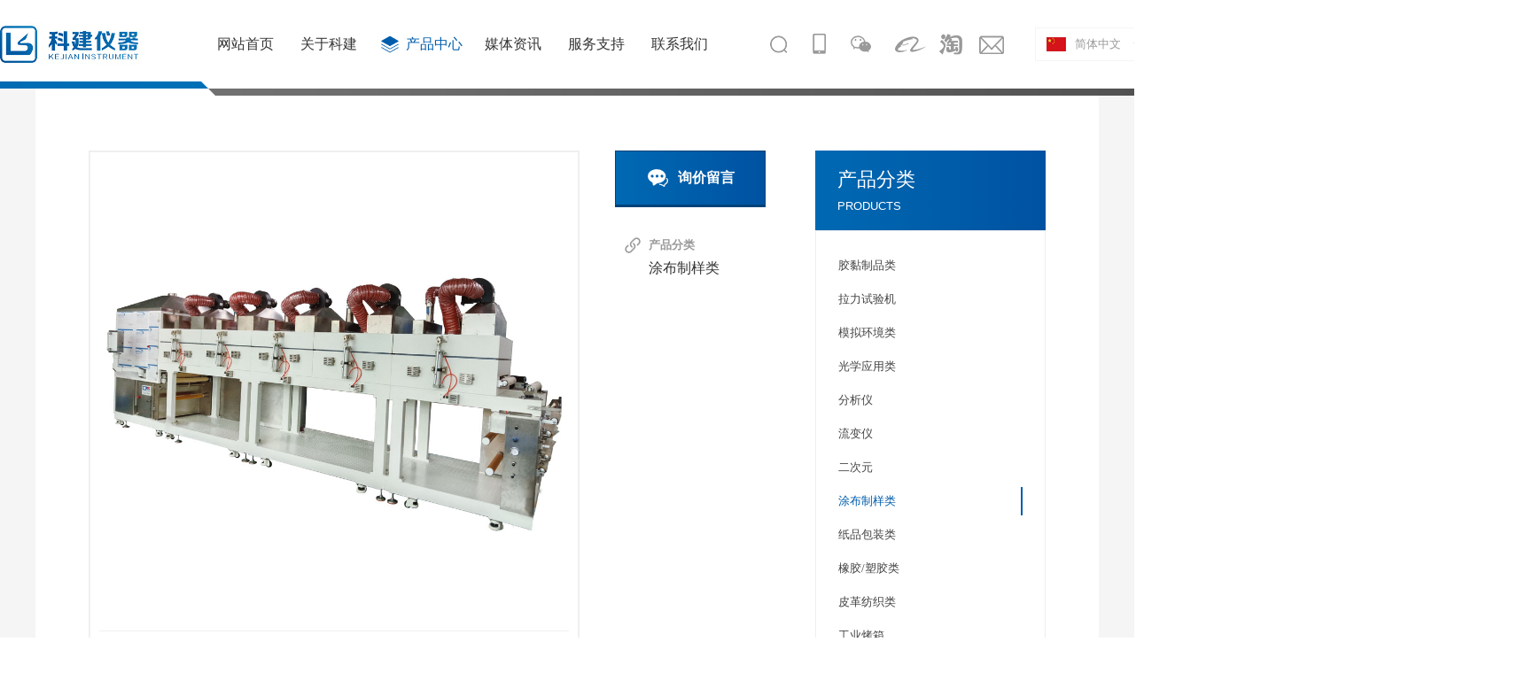

--- FILE ---
content_type: text/html; charset=utf-8
request_url: http://www.kejian-tech.com/products/46.html
body_size: 7881
content:


<!DOCTYPE html>
<html>
<head>
<link rel="shortcut icon" href="/favicon.ico" />
<meta charset="utf-8">
<meta http-equiv="X-UA-Compatible" content="IE=edge,chrome=1">
<meta name="viewport" content="width=device-width, initial-scale=1" />
<title>溶剂型实验涂布机 -「广东科建」非标检测设备及实验室整体方案提供商</title>
<meta name="keywords" content="溶剂型实验涂布机" />
<meta name="description" content="广东科建仪器有限公司专业研发溶剂型实验涂布机等精密检测仪器,提供溶剂型实验涂布机产品图片及参数展示,品质卓越,价格实惠,售后完善,是您的非标检测设备及实验室整体方案首选供应商" />
<link href="/skin/home/css/animate.min.css" rel="stylesheet">
<link href="/skin/home/css/page.css" rel="stylesheet">
<link href="/skin/home/css/in_page.css" rel="stylesheet">
<link rel="stylesheet" type="text/css" href="/skin/home/js/lightbox/themes/default/jquery.lightbox.css">
<link rel="stylesheet" type="text/css" href="/skin/home/css/fontello.css?ver=16.11">
<link rel="stylesheet" href="/skin/home/css/flexslider.css">
<!--[if IE 6]>
<link rel="stylesheet" type="text/css" href="/skin/home/js/lightbox/themes/default/jquery.lightbox.ie6.css" />
<![endif]-->
<script type="text/javascript" src="/skin/home/js/jquery-1.7.2.min.js"></script>
<script type="text/javascript" src="/skin/home/js/jquery.SuperSlide.2.1.1.js"></script>
<script type="text/javascript" src="/skin/home/js/wow.min.js"></script>
<script src="/skin/home/js/jquery.flexslider.js"></script>
<script type="text/javascript" src="/skin/home/js/lightbox/jquery.lightbox.min.js"></script>
</head>
<body>


<script>
    var uaTest = /Android|webOS|Windows Phone|iPhone|ucweb|ucbrowser|iPod|BlackBerry/i.test(navigator.userAgent.toLowerCase());
    var touchTest = 'ontouchend' in document;
    
    if(uaTest && touchTest){
        window.location.href='/m'+location.pathname;
    }
</script>

<div class="top">
  <div class="top_bg_page"><div class="page">
    <div class="top_bg_l wow fadeInLeft"></div>
    <div class="top_bg_r wow fadeInRight"></div></div></div>
  <div class="page">
    <div class="logo">
      <a href="/"><img src="/skin/home/images/logo.jpg" alt="科建仪器"></a>
    </div>
    <div class="nav menu">
      <ul class="NavBeta" id="NavBeta">
        <li class="navl1 navcurrent" id="Zz0"><a href="/">网站首页</a></li>
        <li id="Zz1"><a href="/about/">关于科建</a>
          <div class="erji_menu">
            <div class="erji_menu_in">
              <div class="page">
                
                <strong>关于科建<span class="en">About us</span></strong>
                <ul>
                  
                                                      <li><a href="/about"><img src="/uploadfiles/20201116/20201116092347_5118.jpg" alt="公司简介">公司简介</a></li>
                                    <li><a href="/corp"><img src="/uploadfiles/20201116/20201116092427_1747.jpg" alt="公司形象">公司形象</a></li>
                                    <li><a href="/honor"><img src="/uploadfiles/20201116/20201116092458_7336.jpg" alt="荣誉资质">荣誉资质</a></li>
                                    <li><a href="/client"><img src="/uploadfiles/20201116/20201116092533_2009.jpg" alt="客户案例">客户案例</a></li>
                                    <li><a href="/job"><img src="/uploadfiles/20201116/20201116092600_7943.jpg" alt="人才招聘">人才招聘</a></li>
                                  </ul>

              </div>
            </div>
          </div>
        </li>
        <li id="Zz2"><a href="/products">产品中心</a>
          <div class="erji_menu">
            <div class="erji_menu_in">
              <div class="page">
                
                <strong>产品中心<span class="en">Products</span></strong>
                <ul>
                                                      <li><a href="/products/index-5.html"><img src="/uploadfiles/20200827/20200827110932_9094.jpg" alt="胶黏制品类">胶黏制品类</a></li>
                                    <li><a href="/products/index-24.html"><img src="/uploadfiles/20200608/20200608172829_8738.jpg" alt="拉力试验机">拉力试验机</a></li>
                                    <li><a href="/products/index-8.html"><img src="/uploadfiles/20201012/20201012155821_3820.jpg" alt="模拟环境类">模拟环境类</a></li>
                                    <li><a href="/products/index-4.html"><img src="/uploadfiles/20220516/20220516161436_6891.jpg" alt="光学应用类">光学应用类</a></li>
                                    <li><a href="/products/index-34.html"><img src="/uploadfiles/20230331/20230331180907_9369.jpg" alt="分析仪">分析仪</a></li>
                                    <li><a href="/products/index-38.html"><img src="/uploadfiles/20250707/20250707091052_4422.jpg" alt="流变仪">流变仪</a></li>
                                    <li><a href="/products/index-35.html"><img src="/uploadfiles/20200602/20200602200620_2132.jpg" alt="二次元">二次元</a></li>
                                    <li><a href="/products/index-6.html"><img src="/uploadfiles/20201012/20201012155932_6643.jpg" alt="涂布制样类">涂布制样类</a></li>
                                    <li><a href="/products/index-7.html"><img src="/uploadfiles/20200608/20200608172843_1070.jpg" alt="纸品包装类">纸品包装类</a></li>
                                    <li><a href="/products/index-27.html"><img src="/uploadfiles/20201019/20201019111847_7710.jpg" alt="橡胶/塑胶类">橡胶/塑胶类</a></li>
                                    <li><a href="/products/index-26.html"><img src="/uploadfiles/20201012/20201012160147_3519.jpg" alt="皮革纺织类">皮革纺织类</a></li>
                                    <li><a href="/products/index-25.html"><img src="/uploadfiles/20201020/20201020092027_9690.jpg" alt="工业烤箱">工业烤箱</a></li>
                                    <li><a href="/products/index-9.html"><img src="/uploadfiles/20201012/20201012160006_2373.jpg" alt="耗材配件">耗材配件</a></li>
                                  </ul>
                <div class="cl clear"></div>
              </div>
            </div>
          </div>
        </li>
        <li id="Zz3"><a href="/news/">媒体资讯</a>
          <div class="erji_menu erji_menu_news">
            <div class="erji_menu_in">
              <div class="page">
                  
                <strong>媒体资讯<span class="en">News</span></strong>
                <ul>
                                                      <li><a href="/news/index-1.html"><img src="/uploadfiles/20200611/20200611094848_7588.png" alt="公司新闻">公司新闻</a></li>
                                    <li><a href="/news/index-2.html"><img src="/uploadfiles/20200611/20200611094856_8452.png" alt="行业资讯">行业资讯</a></li>
                                    <li><a href="/news/index-3.html"><img src="/uploadfiles/20200611/20200611094901_3275.png" alt="常见问题">常见问题</a></li>
                                  </ul>
                <div class="cl clear"></div>

              </div>
            </div>
          </div>
        </li>
        <li id="Zz4"><a href="/service">服务支持</a>
          <div class="erji_menu erji_menu_news">
            <div class="erji_menu_in">
              <div class="page">
                  
                <strong>服务支持<span class="en">Service Support</span></strong>
                <ul>
                                                      <li><a href="/service/index-20.html"><img src="/uploadfiles/20200611/20200611102332_0796.png" alt="售后/保养">售后/保养</a></li>
                                    <li><a href="/service/index-21.html"><img src="/uploadfiles/20200611/20200611102339_2690.png" alt="软件下载">软件下载</a></li>
                                    <li><a href="/service/index-22.html"><img src="/uploadfiles/20200611/20200611102344_0438.png" alt="标准下载">标准下载</a></li>
                                    <li><a href="/service/index-23.html"><img src="/uploadfiles/20200611/20200611102350_2410.png" alt="视频教程">视频教程</a></li>
                                  </ul>
                <div class="cl clear"></div>

              </div>
            </div>
          </div></li>
        <li id="Zz5"><a href="/contact">联系我们</a></li>
      </ul>
    </div>
    <div class="laug">
      <ul>
        <li><a href="/" title="简体中文" target="_blank"><i><img src="/skin/home/images/laug_chinese.jpg" alt="简体中文"></i>简体中文</a></li>
        <li><a href="http://www.kinsgeo.com/en/" title="English" target="_blank"><i><img src="/skin/home/images/laug_english.png" alt="English"></i>English</a></li>
      </ul>
    </div>
    <div class="nav_btn">
      <a href="javascript:void(0);" class="nav_btn1 nav_btn_search">
        <i></i>
        <form action="/products/index-0.html"  method="get" name="form1">
            <input name="keyword" id="infoname"  placeholder="输入型号/关键词即可查找" size="16" class="fl">
            <input type="submit" value="" align="middle" class="submit fr">
          <div class="cl clear"></div>
        </form>
      </a>
      <a href="javascript:void(0);" class="nav_btn2 nav_btn_tel">
        <i></i>
        <div class="nav_tc_tel">
          <ul>
            
                                    <li><img src="/skin/home/images/top_tel_blank.png">13925540756 盘先生</li>
                      </ul>
        </div>
      </a>
      <a href="javascript:void(0);" class="nav_btn3 nav_btn_ewm"><i></i><img src="/skin/home/images/wx_ewm.png" alt="测试二维码"></a>
      <a href="https://kejiantech.1688.com/" class="nav_btn4 nav_btn_ewm" target="_blank"><i></i><img src="/skin/home/images/1688_ewm.png" alt="测试二维码"></a>
      <a href="https://shop342693870.taobao.com/" class="nav_btn5 nav_btn_ewm" target="_blank"><i></i><img src="/skin/home/images/taobao_ewm.png" alt="测试二维码"></a>
      <a href="http://mail.kejian-tech.com/webmail7.5/webmail.php" target="_blank" class="nav_btn6"><i></i></a>
    </div>





    <div class="cl clear"></div>
  </div>
</div>



<div class="proinfo_menu_page">
  <div class="page">
    <div class="fl proinfo_menu_content">

      <div class="proinfo-ban por ovh z1">
        <div class="list f-cb por">
          <div id="examples">
          
            <section class="product_images">
                <div class="product_images_holder">
                    <!-- product photos carousel -->
                    <div class="flexslider" id="slider-product-name">
                        
                            <ul class="slides">
                                <li class="flex-active-slide">
                                    <div class="imgeffect img_loaded">
                                    <a class="icon-zoom-in single lightbox" rel="group1" data-group="group_product_slider" title="查看大图" data-title="溶剂型实验涂布机" data-description="" data-thumbnail="/uploadfiles/20250322/20250322091704_8522.jpg" data-thumbtooltip="" data-scaleup="" data-href="" data-width="" data-height="" data-flashhaspriority="" data-poster="" data-autoplay="" data-audiotitle="" href="/uploadfiles/20250322/20250322091704_8522.jpg"></a>
                                    <img itemprop="image" src="/uploadfiles/20250322/20250322091704_8522.jpg" alt="溶剂型实验涂布机" draggable="false">
                                    </div>
                                </li>
                                                                                            </ul>
                        
                    </div>
                    <div id="slider-product-name_carousel" class="flexslider slider-carousel margin-t10">
                        
                            <ul class="slides">
                                <li class="flex-active-slide"><img src="/uploadfiles/20250322/20250322091704_8522.jpg" alt="溶剂型实验涂布机" class="" draggable="false"></li>
                                                                                            </ul>
                        
                    </div>
                </div>

            </section>

          </div>
          <div class="proinfo_btnbtn">

                  <a href="http://kinsgeo.com.114.114my.top:8090/contact/#B" class="proinfo_btn1"><img src="/skin/home/images/proinfo_btn1.png" alt="">询价留言</a>
                                    <a href="/ueditor/php/upload/file/20201102/1604296126298221.pdf" class="proinfo_btn3"><img src="/skin/home/images/proinfo_btn3.png" alt="">资料下载</a>
                  <div class="prod_ss"><strong>产品分类</strong><a href="/products/index-6.html">涂布制样类</a></div>
          </div>

          <div class="clear cl"></div>
          </div>
      </div>

      <div class="proinfo-title">
      产品名称<h4>溶剂型实验涂布机<span class="small">KJ-6019A</span></h4>
      </div>
      <div class="proinfo-menu por z1">
        <div class="por">
          <div class="list f-cb">
            <ul>
              <li class="bg"><a href="#proinfo_content_in_cont">特点介绍</a></li>
              <li class="bg"><a href="#proinfo_content_in_table" class="">技术参数</a></li>
            </ul>
          </div>
        </div>
      </div>

      
      <div class="proinfo-part proinfo-intro">
          <div class="proinfo_content">
            <div class="proinfo_content_in" id="proinfo_content_in_cont">
              <!-- <div class="main_con_tit">
                  <strong>特点介绍<span class="small">Features Introduction</span></strong>
              </div> -->
              <p><span style="font-family: 微软雅黑, &quot;Microsoft YaHei&quot;;"><span style="color: rgb(34, 34, 34); background-color: rgb(255, 255, 255); font-size: 14px;"><span style="color: rgb(0, 102, 255);"><strong><span style="font-size: 16px;">一、产品特点</span></strong></span><br/>1、机架采用不锈钢板焊接构成，精密喷涂表面处理；<br/>2、收放卷料安装方式采用气胀轴，气胀轴有刻度尺标识指示，方便装料对齐；<br/>3、采用自动和手动张力控制系统控制收放卷张力；<br/>4、涂布头特点</span><br style="color: rgb(34, 34, 34); font-family: Arial, Verdana, sans-serif; font-size: 12px; white-space: normal; background-color: rgb(255, 255, 255);"/><span style="color: rgb(34, 34, 34); background-color: rgb(255, 255, 255); font-size: 14px;">&nbsp;涂幅宽度内定为最宽250mm，（可按客户要求定制）；</span><br style="color: rgb(34, 34, 34); font-family: Arial, Verdana, sans-serif; font-size: 12px; white-space: normal; background-color: rgb(255, 255, 255);"/><span style="color: rgb(34, 34, 34); background-color: rgb(255, 255, 255); font-size: 14px;">&nbsp;逗号刮刀可通过气缸急速升降，方便清洗，加装不锈钢废料盘保证机台清洁；</span><br style="color: rgb(34, 34, 34); font-family: Arial, Verdana, sans-serif; font-size: 12px; white-space: normal; background-color: rgb(255, 255, 255);"/><span style="color: rgb(34, 34, 34); background-color: rgb(255, 255, 255); font-size: 14px;">&nbsp;涂胶压力通过精密调节气压控制；</span><br style="color: rgb(34, 34, 34); font-family: Arial, Verdana, sans-serif; font-size: 12px; white-space: normal; background-color: rgb(255, 255, 255);"/><span style="color: rgb(34, 34, 34); background-color: rgb(255, 255, 255); font-size: 14px;">&nbsp;涂布间隙通过小手轮由两边调节，利用日本三丰千分表核对涂布间隙，更加方便，快捷精准；</span><br style="color: rgb(34, 34, 34); font-family: Arial, Verdana, sans-serif; font-size: 12px; white-space: normal; background-color: rgb(255, 255, 255);"/><span style="color: rgb(34, 34, 34); background-color: rgb(255, 255, 255); font-size: 14px;">&nbsp;逗号刮刀间隙调节范围内定0-0.18mm，（可按客户要求定制）；</span><br style="color: rgb(34, 34, 34); font-family: Arial, Verdana, sans-serif; font-size: 12px; white-space: normal; background-color: rgb(255, 255, 255);"/><span style="color: rgb(34, 34, 34); background-color: rgb(255, 255, 255); font-size: 14px;">&nbsp;涂布头可采用逗号辊、微凹头（线棒）、狭缝头三种涂布方式，可随时更换。&nbsp; &nbsp; &nbsp; &nbsp; &nbsp;</span><span style="color: rgb(34, 34, 34); font-size: 12px; background-color: rgb(255, 255, 255);"></span></span></p><p style="padding: 0px; list-style-type: none; margin: 0px auto; list-style-image: none; color: rgb(34, 34, 34); font-family: Arial, Verdana, sans-serif; font-size: 12px; white-space: normal; background-color: rgb(255, 255, 255);"><span style="font-size: 14px; font-family: 微软雅黑, &quot;Microsoft YaHei&quot;;">（注：内定为逗号辊涂布头，标配一种，如需其它涂布方式，请说明）<br/>5、烘烤箱特点<br/>&nbsp;五段式热风循环式干炉,总长为3.5m（0.7m*5），常温~200℃范围独立自动温度控制；<br/>&nbsp;独立的排风排湿系统；<br/>&nbsp;电动开合系统，取放涂布基材更方便；<br/>&nbsp;烘箱长度和烘烤方式可按客户要求定做。<br/>6.结构简单，同步性更好，减少机器的故障率；<br/>7.涂布速度可调，速度0.3米/分钟启动，最高机械速度15米/分钟；<br/>8.整机精巧，占用地方小，打样胶水用量少（约50克左右都可以打样）。</span></p><p><br/></p>
            </div>
            <div class="proinfo_content_in proinfo_content_in_table" id="proinfo_content_in_table">
              <!-- <div class="main_con_tit">
                  <strong>技术参数<span class="small">Technical Parameters</span></strong>
              </div> -->
              <table width="500" cellspacing="1" cellpadding="1"><tbody><tr class="firstRow"><td style="text-align: center; border-width: 1px; border-style: solid;"><span style="font-size: 14px; font-family: 微软雅黑, &quot;Microsoft YaHei&quot;;">型&nbsp; &nbsp;&nbsp;&nbsp;&nbsp;&nbsp;&nbsp;号</span></td><td style="text-align: center; border-width: 1px; border-style: solid;"><span style="font-size: 14px; font-family: 微软雅黑, &quot;Microsoft YaHei&quot;;">&nbsp;KJ-6019A</span></td></tr><tr><td style="text-align: center; border-width: 1px; border-style: solid;"><span style="font-size: 14px; font-family: 微软雅黑, &quot;Microsoft YaHei&quot;;">烘 &nbsp;箱 长 度</span></td><td style="text-align: center; border-width: 1px; border-style: solid;"><span style="font-size: 14px; font-family: 微软雅黑, &quot;Microsoft YaHei&quot;;">&nbsp;3.5米,分五段，每段长约0.7米（两段式开合、加温独立调节进风、统一排气）</span></td></tr><tr><td style="text-align: center; border-width: 1px; border-style: solid;"><span style="font-size: 14px; font-family: 微软雅黑, &quot;Microsoft YaHei&quot;;">加 &nbsp;热 方 式</span></td><td style="text-align: center; border-width: 1px; border-style: solid;"><span style="font-size: 14px; font-family: 微软雅黑, &quot;Microsoft YaHei&quot;;">五段式独立电加热（常温-200℃可调），温度误差：±5℃</span></td></tr><tr><td style="text-align: center; border-width: 1px; border-style: solid;"><span style="font-size: 14px; font-family: 微软雅黑, &quot;Microsoft YaHei&quot;;">收放卷料直径</span></td><td style="text-align: center; border-width: 1px; border-style: solid;"><span style="font-size: 14px; font-family: 微软雅黑, &quot;Microsoft YaHei&quot;;">≤250mm</span></td></tr><tr><td style="text-align: center; border-width: 1px; border-style: solid;"><span style="font-size: 14px; font-family: 微软雅黑, &quot;Microsoft YaHei&quot;;">复 &nbsp;合 功 能</span></td><td style="text-align: center; border-width: 1px; border-style: solid;"><span style="font-size: 14px; font-family: 微软雅黑, &quot;Microsoft YaHei&quot;;">有</span></td></tr><tr><td style="text-align: center; border-width: 1px; border-style: solid;"><span style="font-size: 14px; font-family: 微软雅黑, &quot;Microsoft YaHei&quot;;">最大放卷宽度</span></td><td style="text-align: center; border-width: 1px; border-style: solid;"><span style="font-size: 14px; font-family: 微软雅黑, &quot;Microsoft YaHei&quot;;">300mm</span></td></tr><tr><td style="text-align: center; border-width: 1px; border-style: solid;"><span style="font-size: 14px; font-family: 微软雅黑, &quot;Microsoft YaHei&quot;;">最大涂布宽度</span></td><td style="text-align: center; border-width: 1px; border-style: solid;"><span style="font-size: 14px; font-family: 微软雅黑, &quot;Microsoft YaHei&quot;;">约250mm</span></td></tr><tr><td style="text-align: center; border-width: 1px; border-style: solid;"><span style="font-size: 14px; font-family: 微软雅黑, &quot;Microsoft YaHei&quot;;">涂 &nbsp;布 速 度</span></td><td style="text-align: center; border-width: 1px; border-style: solid;"><span style="font-size: 14px; font-family: 微软雅黑, &quot;Microsoft YaHei&quot;;">&nbsp;0.5-15m/min</span></td></tr><tr><td style="text-align: center; border-width: 1px; border-style: solid;"><span style="font-size: 14px; font-family: 微软雅黑, &quot;Microsoft YaHei&quot;;">涂 &nbsp;布 方 式</span></td><td style="text-align: center; border-width: 1px; border-style: solid;"><span style="font-size: 14px; font-family: 微软雅黑, &quot;Microsoft YaHei&quot;;">逗号刮刀式涂布（最佳湿胶涂布厚度大于0.01mm）</span></td></tr><tr><td style="text-align: center; border-width: 1px; border-style: solid;"><span style="font-size: 14px; font-family: 微软雅黑, &quot;Microsoft YaHei&quot;;">刮刀调节方式</span></td><td style="text-align: center; border-width: 1px; border-style: solid;"><span style="font-size: 14px; font-family: 微软雅黑, &quot;Microsoft YaHei&quot;;">手动调节</span></td></tr><tr><td style="text-align: center; border-width: 1px; border-style: solid;"><span style="font-size: 14px; font-family: 微软雅黑, &quot;Microsoft YaHei&quot;;">纠 &nbsp;编 方 式</span></td><td style="text-align: center; border-width: 1px; border-style: solid;"><span style="font-size: 14px; font-family: 微软雅黑, &quot;Microsoft YaHei&quot;;">放卷自动双纠编系统</span></td></tr><tr><td style="text-align: center; border-width: 1px; border-style: solid;"><span style="font-size: 14px; font-family: 微软雅黑, &quot;Microsoft YaHei&quot;;">最大涂布间隙</span></td><td style="text-align: center; border-width: 1px; border-style: solid;"><span style="font-size: 14px; font-family: 微软雅黑, &quot;Microsoft YaHei&quot;;">&nbsp;1mm（可按要求定制）</span></td></tr><tr><td style="text-align: center; border-width: 1px; border-style: solid;"><span style="font-size: 14px; font-family: 微软雅黑, &quot;Microsoft YaHei&quot;;">涂 &nbsp;布 精 度</span></td><td style="text-align: center; border-width: 1px; border-style: solid;"><span style="font-size: 14px; font-family: 微软雅黑, &quot;Microsoft YaHei&quot;;">±0.002mm/即2克/平方米（干胶）</span></td></tr><tr><td style="text-align: center; border-width: 1px; border-style: solid;"><span style="font-size: 14px; font-family: 微软雅黑, &quot;Microsoft YaHei&quot;;">胶 &nbsp;&nbsp;水 &nbsp;&nbsp;量</span></td><td style="text-align: center; border-width: 1px; border-style: solid;"><span style="font-size: 14px; font-family: 微软雅黑, &quot;Microsoft YaHei&quot;;">&nbsp;≥50克 （手动加料）</span></td></tr><tr><td style="text-align: center; border-width: 1px; border-style: solid;"><span style="font-size: 14px; font-family: 微软雅黑, &quot;Microsoft YaHei&quot;;">电源 （两种方式供电</span></td><td style="text-align: center; border-width: 1px; border-style: solid;"><span style="font-size: 14px; font-family: 微软雅黑, &quot;Microsoft YaHei&quot;;">1.220V/50Hz, 约6KW&nbsp; &nbsp; &nbsp; &nbsp;&nbsp;&nbsp;2.380V,约40kw</span></td></tr></tbody></table><p><br/></p>
            </div>
          </div>
      </div>


    </div>
    <div class="fr">
    
    
      <div class="product_big_l">

        <div class="other-channel">
          <h4 class="channel-title">产品分类<span class="en">Products</span></h4>
          <ul class="channel-dropdown">
                                    <li class=""><a href="/products/index-5.html" title="胶黏制品类">胶黏制品类</a></li>
                        <li class=""><a href="/products/index-24.html" title="拉力试验机">拉力试验机</a></li>
                        <li class=""><a href="/products/index-8.html" title="模拟环境类">模拟环境类</a></li>
                        <li class=""><a href="/products/index-4.html" title="光学应用类">光学应用类</a></li>
                        <li class=""><a href="/products/index-34.html" title="分析仪">分析仪</a></li>
                        <li class=""><a href="/products/index-38.html" title="流变仪">流变仪</a></li>
                        <li class=""><a href="/products/index-35.html" title="二次元">二次元</a></li>
                        <li class="on"><a href="/products/index-6.html" title="涂布制样类">涂布制样类</a></li>
                        <li class=""><a href="/products/index-7.html" title="纸品包装类">纸品包装类</a></li>
                        <li class=""><a href="/products/index-27.html" title="橡胶/塑胶类">橡胶/塑胶类</a></li>
                        <li class=""><a href="/products/index-26.html" title="皮革纺织类">皮革纺织类</a></li>
                        <li class=""><a href="/products/index-25.html" title="工业烤箱">工业烤箱</a></li>
                        <li class=""><a href="/products/index-9.html" title="耗材配件">耗材配件</a></li>
                      </ul>
        </div>

        <div class="contact_ind_fl">
          <h4 class="contact_ind_title">联系我们<span class="en">Contact</span></h4>
          <div class="contact_ind_cont">
            <div class="contactX_cont_in">
            <p>胶粘事业部</p><p>华南负责人：詹红兵15118409165</p><p>华东负责人：张振13073353892</p><p>家具·箱包·塑料·包装事业部</p><p>华南负责人：蔡婷婷13929477992</p><p>华东负责人：陈涛13790278052</p><p>邮箱：kejian@kejian-tech.com</p><p><br/></p>
            </div>
            <div class="contactX_cont_in" style="display:none;">
            <p>胶粘事业部</p><p>华南负责人：詹红兵15118409165</p><p>华东负责人：张振13073353892</p><p>家具·箱包·塑料·包装事业部</p><p>华南负责人：蔡婷婷13929477992</p><p>华东负责人：陈涛13790278052</p><p>邮箱：kejian@kejian-tech.com</p><p><br/></p>
            </div>
            <div class="contactX_cont_in" style="display:none;">
            <p>胶粘事业部</p><p>华南负责人：詹红兵15118409165</p><p>华东负责人：张振13073353892</p><p>家具·箱包·塑料·包装事业部</p><p>华南负责人：蔡婷婷13929477992</p><p>华东负责人：陈涛13790278052</p><p>邮箱：kejian@kejian-tech.com</p><p><br/></p>
            </div>
            <div class="contactX_cont_in" style="display:none;">
            <p>负责人：苏跃豪13649893987</p><p>邮箱：kejian@kejian-tech.com</p><p><br/></p>
            </div>
          </div>
        </div>

      </div>

    </div>
    <div class="cl clear"></div>
  </div>
</div>





  <div class="copy">
    <div class="copy_row1">
      <div class="page">
        <div class="fl">
          <div class="add_tit">
            <ul>
              <li class="cur">东莞</li>
              <li class="">昆山</li>
              <li class="">厦门</li>
              <li class="">重庆</li>
            </ul>
          </div>
          <div class="add_cont">
            <div class="add_cont_in">
              <p>胶粘事业部</p><p>华南负责人：詹红兵15118409165</p><p>华东负责人：张振13073353892</p><p>家具·箱包·塑料·包装事业部</p><p>华南负责人：蔡婷婷13929477992</p><p>华东负责人：陈涛13790278052</p><p>邮箱：kejian@kejian-tech.com</p><p><br/></p>
            </div>
            <div class="add_cont_in" style="display:none;">
              <p>胶粘事业部</p><p>华南负责人：詹红兵15118409165</p><p>华东负责人：张振13073353892</p><p>家具·箱包·塑料·包装事业部</p><p>华南负责人：蔡婷婷13929477992</p><p>华东负责人：陈涛13790278052</p><p>邮箱：kejian@kejian-tech.com</p><p><br/></p>
            </div>
            <div class="add_cont_in" style="display:none;">
              <p>胶粘事业部</p><p>华南负责人：詹红兵15118409165</p><p>华东负责人：张振13073353892</p><p>家具·箱包·塑料·包装事业部</p><p>华南负责人：蔡婷婷13929477992</p><p>华东负责人：陈涛13790278052</p><p>邮箱：kejian@kejian-tech.com</p><p><br/></p>
            </div>
            <div class="add_cont_in" style="display:none;">
              <p>负责人：苏跃豪13649893987</p><p>邮箱：kejian@kejian-tech.com</p><p><br/></p>
            </div>
          </div>
          <div class="add_qq">
            友链申请QQ：1195621916（添加好友请备注好需求）
          </div>
        </div>
        <div class="fr">
          <ul class="co_li_sec co_li_sec1">
            <strong><a href="/products">产品展示</a></strong>
                                    <li><a href="/products/1045.html">液晶数显式液压万能试验机</a></li>
                        <li><a href="/products/34.html">胶粘剂剪切强度试验机</a></li>
                        <li><a href="/products/45.html">微机屏显式液压万能试验机</a></li>
                        <li><a href="/products/30.html">微机控制电液伺服万能试验机</a></li>
                        <li><a href="/products/183.html">环形初粘力测试仪</a></li>
                        <li><a href="/products/180.html">压敏胶粘带剪切破坏温度试验仪</a></li>
                        <li><a href="/products/39.html">常温型胶带保持力试验机6组</a></li>
                        <li><a href="/products/38.html">常温型胶带保持力试验机10组</a></li>
                      </ul>
          <ul class="co_li_sec">
            <strong><a href="/case">测试领域</a></strong>
                                    <li><a href="/products/index-24.html">拉力试验机</a></li>
                        <li><a href="/products/index-5.html">胶黏制品类</a></li>
                        <li><a href="/products/index-8.html">模拟环境类</a></li>
                        <li><a href="/products/index-4.html">光学应用类</a></li>
                        <li><a href="/products/index-34.html">分析仪</a></li>
                        <li><a href="/products/index-35.html">二次元</a></li>
                        <li><a href="/products/index-6.html">涂布制样类</a></li>
                        <li><a href="/products/index-7.html">纸品包装类</a></li>
                        <li><a href="/products/index-27.html">橡胶/塑胶类</a></li>
                        <li><a href="/products/index-26.html">皮革纺织类</a></li>
                      </ul>
          <ul>
            <strong><a href="/news/">媒体资讯</a></strong>
                                    <li><a href="/news/index-1.html">公司新闻</a></li>
                        <li><a href="/news/index-2.html">行业资讯</a></li>
                        <li><a href="/news/index-3.html">常见问题</a></li>
                        <li><a href="/news/">更多资讯</a></li>
          </ul>
          <ul>
            <strong><a href="/about">走进科建</a></strong>
            <li><a href="/about">公司简介</a></li>
        
            <li><a href="/corp">企业形象</a></li>
            <li><a href="/client">客户案例</a></li>
            <li><a href="/contact">联系我们</a></li>
          </ul>
        </div>
        <div class="clear"></div>
      </div>
    </div>
    <div class="copy_row2">
      <div class="page">
        <div class="fr"><a href="http://beian.miit.gov.cn/" target="_blank" rel="nofollow">粤ICP备09092845号</a>&nbsp;&nbsp;版权所有&nbsp;&nbsp;广东科建仪器有限公司&nbsp;&nbsp;<a href="/sitemap.html">[网站地图]</a>&nbsp;&nbsp;<a href="/sitemap.xml">[Sitemap]</a>&nbsp;&nbsp;<a href="https://tongji.baidu.com/web/welcome/ico?s=b50ee24c1970ea7db0aaef77c6b4f304" target="_blank" rel="nofollow">[百度统计]</a></div>
      </div>
    </div>
  </div>

<script>
var _hmt = _hmt || [];
(function() {
  var hm = document.createElement("script");
  hm.src = "https://hm.baidu.com/hm.js?b50ee24c1970ea7db0aaef77c6b4f304";
  var s = document.getElementsByTagName("script")[0]; 
  s.parentNode.insertBefore(hm, s);
})();
</script>





<script>
var _hmt = _hmt || [];
(function() {
  var hm = document.createElement("script");
  hm.src = "https://hm.baidu.com/hm.js?9d63bba906455fa5b90993aee9266ffc";
  var s = document.getElementsByTagName("script")[0]; 
  s.parentNode.insertBefore(hm, s);
})();
</script>
<script>
(function(){
    var bp = document.createElement

('script');
    var curProtocol = window.location.protocol.split(':')[0];
    if (curProtocol === 'https') {
        bp.src = 'https://zz.bdstatic.com/linksubmit/push.js';        
   

 }
    else {
        bp.src = 'http://push.zhanzhang.baidu.com/push.js';
    }
    var s = document.getElementsByTagName("script")[0];
    s.parentNode.insertBefore(bp, s);
})();
</script> 




<script src="/skin/home/js/beta_in.min.js"></script>

<script>


$(".proinfo_menu_content").slide({mainCell:'.proinfo_content',titCell:".proinfo-menu ul li",effect:"fade"});



	window._bd_share_config={"common":{"bdSnsKey":{},"bdText":"","bdMini":"2","bdPic":"","bdStyle":"0","bdSize":"16"},"share":{}};with(document)0[(getElementsByTagName('head')[0]||body).appendChild(createElement('script')).src='http://bdimg.share.baidu.com/static/api/js/share.js?v=89860593.js?cdnversion='+~(-new Date()/36e5)];
  
        jQuery("#slider-product-name_carousel").flexslider({
            animation: "slide",
            controlNav: false,
            itemWidth: 100,
            itemMargin: 5,
            animationLoop: false,
            slideshow: true,
            slideshowSpeed: 2000,
            controlsContainer: "#slider-product-name_carousel .flex-nav-container",
            asNavFor: "#slider-product-name", 
            prevText: "«",
            nextText: "»"
        });

        jQuery("#slider-product-name").flexslider({
            animation: "slide",
            controlNav: false,
            animationLoop: false,
            slideshowSpeed: 8000,
            slideshow: true,
            smoothHeight: true,
            directionNav: false,
            sync: "#slider-product-name_carousel", 
        });


        
(function($){ //$(window).load(function(){ 1
        var $window = $(window);
        var $sidebar = $(".product_big_l"); 
        setTimeout(function() { 
            $sidebar.each(function(){
                var $content_block = $(".proinfo_menu_page");  	
                var $content = $(".proinfo_menu_page > .page");  
                var $sidebar = $(this); 
                var contentHeight = $content.height(); 
                console.log(contentHeight);
                if($sidebar.length>0){
                    var sidebarHeight = $sidebar.height()+70;   
                    var sidebar_position = $sidebar.position().top; 
                    if(contentHeight>sidebarHeight){
                      $(window).scroll(function() {
                            var $content_block_top = $content_block.offset().top;

                            var $addHeigth = 20; //20px padding from top
                            //sidebar new position
                            var scrollTop = $window.scrollTop() + $addHeigth;    
                            var topPosition = -1 * Math.min( 0 , $content_block_top - scrollTop );  						 
                            var topPosition =  Math.min(  contentHeight - ( sidebar_position + ( sidebarHeight ) ) , topPosition );
                            $sidebar.css('top',topPosition +70); 	
                        });
                    }
                }
            });
        },1000);
// });1end
})(jQuery);

</script>

</body>
</html>

--- FILE ---
content_type: text/css
request_url: http://www.kejian-tech.com/skin/home/css/page.css
body_size: 6420
content:
	<style>
.news-views div{text-indent: 4em;}
</style>
@charset "UTF-8";
/**
 * 
 * @authors Your Name (you@example.org)
 * @date    2020-05-26 11:44:15
 * @version $Id$
 */

@keyframes warn {
    0% {
        transform: scale(0.3);
    -webkit-transform: scale(0.3);
        opacity: 0.0;
    }
    25% {
        transform: scale(0.3);
    -webkit-transform: scale(0.3);
        opacity: 0.1;
    }
    50% {
        transform: scale(0.5);
    -webkit-transform: scale(0.5);
        opacity: 0.3;
    }
    75% {
        transform: scale(0.8);
    -webkit-transform: scale(0.8);
        opacity: 0.6;
    }
    100% {
        transform: scale(1);
    -webkit-transform: scale(1);
        opacity: 0.0;
    }
}
@keyframes warn1 {
    0% {
        transform: scale(0.3);
    -webkit-transform: scale(0.3);
        opacity: 0.0;
    }
    25% {
        transform: scale(0.3);
    -webkit-transform: scale(0.3);
        opacity: 0.1;
    }
    50% {
        transform: scale(0.3);
    -webkit-transform: scale(0.3);
        opacity: 0.3;
    }
    75% {
        transform: scale(0.5);
    -webkit-transform: scale(0.5);
        opacity: 0.6;
    }
    100% {
        transform: scale(0.8);
    -webkit-transform: scale(0.8);
        opacity: 0.0;
    }
}


@keyframes boxScale {
    from { transform: scale(1); }
    to { transform: scale(1.12) }
}




*{ margin:0; padding:0; font-size:13px; font-family:microsoft yahei; color: #333}
body{ overflow-x: hidden; }
svg { display: block; }
img{ border:0 none}
a,img{ outline:0}
a{ text-decoration:none}
li{ list-style:none}
.fl{ float:left}
.pl{ left:0}
.pl,.pr{ position:absolute}
.pr{ right:0}
.fr{ float:right}
.page{ margin:0 auto; width:1200px}
.cl,.clear{ clear:both; display: block; }
.dis{ display:none} 
.top35{ margin-top:35px}
.en{ text-transform:uppercase; font-family:arial}

.tp-banner ul li a {display: block;background-size: auto;width: 100%;height: 100%;z-index: 999;position: absolute;top: 0;}


.top {height: 100px;position: relative;z-index: 334;top: 0;transition: 0.3s all ease;background: #fff;}
.top.top_fixed {position: fixed;top: 0;width: 100%;background: #fff;box-shadow: 0 0 20px 0px rgba(0,0,0,.2);height: 70px;-webkit-animation-duration: 1s;animation-duration: 1s;-webkit-animation-name: fadeInDown;animation-name: fadeInDown;}
.top.top_fixed > .top_bg_page {display: none;}
.top.top_fixed > .page > .logo{padding: 10px 0;}
.top.top_fixed .NavBeta > li > a{line-height: 70px;height: 70px;}
.top.top_fixed .laug{margin:16px 0 16px 10px;}
.top.top_fixed .nav_btn{padding:17px 10px 17px 0; }
.top.top_fixed .erji_menu{top:70px}
.top > .page{width: 1300px;}
.top > .top_bg_page{width: 100%;height: 100%;position: absolute;left: 0;top: 0;}
.top > .top_bg_page > .page{position: relative;height: 100%;width: 1300px;}
.top > .page > .logo{display: block;float: left;padding: 25px 0;position:relative;z-index:3;transition: 0.3s all ease;}
.top > .page > .logo > a{display: block;}
.top > .page > .logo > a > img{display: block;}
.top > .page > .logo2{display: block;float: left;padding: 40px 0 40px 15px;position:relative;z-index:3;}
.top > .page > .logo2 > a{display: block;}
.top > .page > .logo2 > a > img{display: block;}
.logo2 p span{color: #565656;background: #e5e5e5;padding:4px 8px;border-radius: 50px;margin:4px 7px 0 0px;float: left;font-size: 12px;}
.logo2 p:after{content: '';display: block;clear: both;}

.erji_menu {position: absolute;top: 100px;left: 0;width: 100%;background: rgba(245,245,245,0.9);display: none;}
.erji_menu_in{position: relative;z-index: 33334;padding:50px 0 40px;}
.erji_menu_in > .page > strong {font-size: 28px;font-weight: normal;display: block;line-height: 35px;padding: 30px 40px 30px 0;height: 60px;float: left;}
.erji_menu_in ul {float: right;width: 960px;}
.erji_menu_in ul li {  float: left; line-height: 70px; margin-right: 20px;text-align: center;}
.erji_menu_in ul li a {font-size: 14px;display: block;padding: 0;line-height: 40px;color: #454545;}

.erji_menu_in ul li a img { max-width: 100%; display: block; margin: 0 auto; height: 72px; width: auto;}
.erji_menu_in > .page > strong .en { display: block; font-size: 18px; text-transform: capitalize; color: #999; line-height: 25px;}
.erji_menu_in > .page:after {content: '';clear: both;display: block;}

.erji_menu_news .erji_menu_in ul li a img {height: 40px;padding: 20px 25px 5px;-webkit-filter: grayscale(100%);filter: grayscale(100%);transition: 0.3s all ease;}

.erji_menu_news .erji_menu_in ul li:hover a img {-webkit-filter: grayscale(0%);filter: grayscale(0%);}
.erji_menu_in ul li:hover a{color: #005dac;}
.top_bg_l{background: url(../images/20191226133649_395484086.png) no-repeat center;width: 2990px !important;height: 16px;position: absolute;bottom: -8px;left: -1260px;transition: 0.3s all ease;z-index: 33333;}
.top_bg_r{/*! background: url(../images/20191226133618_1895504968.png) no-repeat center; *//*! width: 580px; *//*! height: 8px; *//*! position: absolute; *//*! bottom:0; *//*! left: -350px; */}
.top > .page > .nav{float: left;margin-left:70px;}
.nav > .NavBeta:after{clear:both;display: block;content: '';} 
.NavBeta > li{float: left;}
.NavBeta > li > a{display: block;font-size: 16px;color: #343434;transition:0.3s all ease;padding:0 15px;line-height: 100px;position:relative;z-index:33333333;height: 100px;transition: 0.3s all ease;}
.NavBeta > li:hover > a,.NavBeta > li.navcurrent> a{color: #005dac;}
.NavBeta > li > a:after{content: '';display: block;width: 24px;height: 24px;background: url(../images/li_z1.png) no-repeat center;position: absolute;top: 50%;margin-top: -12px;left:-20px;opacity: 0;transition: 0.3s all ease;}
.NavBeta > li:hover > a,.NavBeta > li.navcurrent > a{padding: 0 10px 0 40px;}
.NavBeta > li:hover > a:after,.NavBeta > li.navcurrent > a:after{opacity: 1;left: 10px}
.NavBeta > li#Zz1 > a:after{background: url(../images/li_z2.png) no-repeat center;}
.NavBeta > li#Zz2 > a:after{background: url(../images/li_z3.png) no-repeat center;}
.NavBeta > li#Zz3 > a:after{background: url(../images/li_z4.png) no-repeat center;}
.NavBeta > li#Zz4 > a:after{background: url(../images/li_z5.png) no-repeat center;}
.NavBeta > li#Zz5 > a:after{background: url(../images/li_z6.png) no-repeat center;}
.banner{background: url(../images/banner.jpg) no-repeat center; width: 100%;height: 640px}

.nav_btn > a {
    position: relative;
    display: block;
    float: left;
    margin-left: 10px;
    width: 36px;
    height: 36px;
}
.nav_btn > a.nav_btn_ewm > img {
    display: none;
    position: absolute;
    left: 50%;
    width: 120px;
    height: 120px;
    margin-left: -60px;
    top: 40px;
    z-index: 34343434;
}

.nav_btn > a.nav_btn_search form {
	position: absolute;
	left: 0;
	height: 36px;
	line-height: 36px;
	z-index: 335;
    width:240px;
    top:0;display: none;
}
.nav_btn > a.nav_btn_search form input#infoname {
	border: 0 none;
	height: 36px;
	line-height: 36px;
	background: #fff;
	width: 200px;
	padding: 0 0px 0 40px;
	font-size: 13px;
	color: #343434;
}


.nav_btn > a.nav_btn_search form .submit {
	position: absolute;
	left: 0;
	width: 36px;
	height: 36px;
	border: 0 none;
	background: url(../images/btn_ico1.png) no-repeat 0 0px;
	z-index: 33333;
}
.nav_btn > .nav_btn4 {
    margin-left: 20px;
}
.nav_btn > a > i{width: 36px;height: 36px;float: left;display: block;}
.nav_btn:after {
    content: '';
    clear: both;
    display: block;
}
.nav_btn {
    float: right;
    height: 36px;
    padding: 32px 0;
}
.nav_btn > a.nav_btn1 > i{background: url(../images/btn_ico1.png) no-repeat center -50px;}
.nav_btn > a.nav_btn2 > i{background: url(../images/btn_ico2.png) no-repeat center -50px;}
.nav_btn > a.nav_btn3 > i{background: url(../images/btn_ico3.png) no-repeat center -50px;}
.nav_btn > a.nav_btn4 > i{background: url(../images/btn_ico4.png) no-repeat center -50px;}
.nav_btn > a.nav_btn5 > i{background: url(../images/btn_ico5.png) no-repeat center -50px;}
.nav_btn > a.nav_btn6 > i{background: url(../images/btn_ico6.png) no-repeat center -50px;}
.nav_btn > a:hover i{background-position-y: 0;}








.laug{float: right;position: relative;width:130px;padding-left: 0px;height: 36px;border: 1px solid #f5f5f5;margin: 31px 0 31px 31px;}
.laug > ul{position: absolute;overflow: hidden;width: 100%;height: 30px;transition: 0.3s all ease;top: 0px;left: 0;background: transparent;}
.laug:hover > ul{ height:72px;background: #f5f5f5;}
.laug > ul:after{ content: ''; display: block; width: 0; height: 0; border-right: 4px solid transparent; border-left: 4px solid transparent; border-top: 4px solid #999; position: absolute; top: 16px; right: 12px; transition: 0.3s all ease; }
.laug ul li a{ display: block; padding: 0 0 0 12px; line-height: 35px; font-size: 13px;  color: #999;height: 36px;}
.laug ul li a:hover{ color: #005dac;}
.laug ul li a i{display: block;float: left;height: 16px;width: 22px;margin: 10px 10px 10px 0;}
.laug ul li a i img{display: block}



.prod_row1{font-size: 34px;font-weight: normal;color: #333;line-height: 50px;text-align: center;display: block;padding-bottom: 40px;background: url(../images/product_row1.png) no-repeat center 5px;}
.prod_row1 .small{display: block;line-height: 30px;color: #777777;font-size: 16px;display: block;font-weight: lighter;}

.products {
    padding: 15px 0 0 0;
    background: #f5f5f5;
}

.prod_row2_in .prod_item {
    float: left;
    width: 224px;
    display: block;
    margin-right: 20px;
}
.prod_row2_in:after {
    content: '';
    clear: both;
    display: block;
}
.prod_row2_in .prod_item a{display: block;background: #fff;position: relative;overflow:hidden;}
.prod_row2_in .prod_item a img {
    width: 184px;
    height: 184px;
    display: block;
    padding: 20px;
}
.prod_row2_in .prod_item a:after{content: '';display: block;width: 100%;height: 65px;position: absolute;bottom: 0;left: 0;transition: 0.3s all ease;background:#0052a1;opacity: 0;}
.prod_row2 .tempWrap{width: 1200px !important;}
.prod_row2_in .prod_item a strong{font-size: 13px;color: #343434;display: block;line-height: 65px;height: 65px;font-weight: normal;padding: 0px 20px;border-top: 1px solid #f2f2f2;position: relative;overflow:hidden;z-index: 3;transition: 0.3s all ease;}
.prod_row2_in .prod_item a strong .en{font-size: 12px;color: #aaaaaa;display: inline-block;font-weight: lighter;padding-left: 5px;transition: 0.3s all ease;}
.prod_row2_in .prod_item a strong:after{content: '';display: block;background:url(../images/product_btn_b_ico.png) no-repeat center;width: 16px;height: 18px;position:absolute;right:19px;top:50%;margin-top: -9px;transition:0.3s all ease;}
.prod_row2_in .prod_item a strong:before{content: '';display: block;background:url(../images/product_btn_w_ico.png) no-repeat center;width: 16px;height: 18px;position:absolute;right:325px;top:50%;margin-top: -9px;transition:0.3s all ease;}
.prod_row2_in .prod_item:hover a strong:after{right: -125px}
.prod_row2_in .prod_item:hover a strong:before{right: 19px}
.prod_row2_in .prod_item:hover a:after{opacity: 1;}
.prod_row2_in .prod_item:hover a strong{color: #fff;}
.prod_row2_in .prod_item:hover a strong .en{color: #fff}

.prod_row2{position: relative;}



.prod_row2x_in .prod_item {
    float: left;
    width: 285px;
    display: block;
    margin-right: 20px;
}
.prod_row2x_in:after {
    content: '';
    clear: both;
    display: block;
}
.prod_row2x_in .prod_item a{display: block;background: #fff;position: relative;overflow:hidden;}
.prod_row2x_in .prod_item a img {
    width: 245px;
    height: 245px;
    display: block;
    padding: 20px;
}
.prod_row2x_in .prod_item a:after{content: '';display: block;width: 100%;height: 65px;position: absolute;bottom: 0;left: 0;transition: 0.3s all ease;background:#0052a1;opacity: 0;}
.prod_row2x_in .prod_item a strong{font-size: 14px;color: #343434;display: block;line-height: 65px;height: 65px;font-weight: normal;padding: 0px 20px;border-top: 1px solid #f2f2f2;position: relative;overflow:hidden;z-index: 3;transition: 0.3s all ease;}
.prod_row2x_in .prod_item a strong .en{font-size: 12px;color: #aaaaaa;display: inline-block;font-weight: lighter;padding-left: 5px;transition: 0.3s all ease;}
.prod_row2x_in .prod_item a strong:after{content: '';display: block;background:url(../images/product_btn_b_ico.png) no-repeat center;width: 16px;height: 18px;position:absolute;right:19px;top:50%;margin-top: -9px;transition:0.3s all ease;}
.prod_row2x_in .prod_item a strong:before{content: '';display: block;background:url(../images/product_btn_w_ico.png) no-repeat center;width: 16px;height: 18px;position:absolute;right:325px;top:50%;margin-top: -9px;transition:0.3s all ease;}
.prod_row2x_in .prod_item:hover a strong:after{right: -125px}
.prod_row2x_in .prod_item:hover a strong:before{right: 19px}
.prod_row2x_in .prod_item:hover a:after{opacity: 1;}
.prod_row2x_in .prod_item:hover a strong{color: #fff;}
.prod_row2x_in .prod_item:hover a strong .en{color: #fff}

.prod_row2x{position: relative;}

.prod_row2x_page{padding: 50px 0 0;}



.prod_row2t_in .prod_item {
    float: left;
    width: 285px;
    display: block;
    margin-right: 20px;
    margin-bottom: 20px;
}
.prod_row2t_in .prod_item:nth-child(3n) {
    margin-right: 0;
}
.prod_row2t_in:after {
    content: '';
    clear: both;
    display: block;
}
.prod_row2t_in .prod_item a{display: block;background: #fff;position: relative;overflow:hidden;}
.prod_row2t_in .prod_item a img {
    width: 245px;
    height: 245px;
    display: block;
    padding: 20px;
}
.prod_row2t_in .prod_item a:after{content: '';display: block;width: 100%;height: 65px;position: absolute;bottom: 0;left: 0;transition: 0.3s all ease;background:#0052a1;opacity: 0;}
.prod_row2t_in .prod_item a strong{font-size: 14px;color: #343434;display: block;line-height: 65px;height: 65px;font-weight: normal;padding: 0px 20px;border-top: 1px solid #f2f2f2;position: relative;overflow:hidden;z-index: 3;transition: 0.3s all ease;}
.prod_row2t_in .prod_item a strong .en{font-size: 12px;color: #aaaaaa;display: inline-block;font-weight: lighter;padding-left: 5px;transition: 0.3s all ease;}
.prod_row2t_in .prod_item a strong:after{content: '';display: block;background:url(../images/product_btn_b_ico.png) no-repeat center;width: 16px;height: 18px;position:absolute;right:19px;top:50%;margin-top: -9px;transition:0.3s all ease;}
.prod_row2t_in .prod_item a strong:before{content: '';display: block;background:url(../images/product_btn_w_ico.png) no-repeat center;width: 16px;height: 18px;position:absolute;right:325px;top:50%;margin-top: -9px;transition:0.3s all ease;}
.prod_row2t_in .prod_item:hover a strong:after{right: -125px}
.prod_row2t_in .prod_item:hover a strong:before{right: 19px}
.prod_row2t_in .prod_item:hover a:after{opacity: 1;}
.prod_row2t_in .prod_item:hover a strong{color: #fff;}
.prod_row2t_in .prod_item:hover a strong .en{color: #fff}


.prod_btn_l {
    background: url(../images/product_btn_l.png) no-repeat center;position:absolute;width:24px;height:50px;left:-80px;top:50%;margin-top: -25px;opacity: 0.3;transition:0.3s all ease;cursor: pointer;
}
.prod_btn_r {
    background: url(../images/product_btn_r.png) no-repeat center;position:absolute;width:24px;height:50px;right:-80px;top:50%;margin-top: -25px;opacity: 0.3;transition:0.3s all ease;cursor: pointer;
}
.prod_btn_l:hover,.prod_btn_r:hover{opacity: 0.8}

.prod_btn_l1 {
    background: url(../images/product_btn_l.png) no-repeat center;position:absolute;width:24px;height:50px;left:-80px;top:50%;margin-top: -25px;opacity: 0.3;transition:0.3s all ease;cursor: pointer;
}
.prod_btn_r1 {
    background: url(../images/product_btn_r.png) no-repeat center;position:absolute;width:24px;height:50px;right:-80px;top:50%;margin-top: -25px;opacity: 0.3;transition:0.3s all ease;cursor: pointer;
}
.prod_btn_l1:hover,.prod_btn_r1:hover{opacity: 0.8}


/*首页产品展示*/
.protitle{ text-align:center; font-size:40px; padding-top:50px;}
.protitle b{font-weight:normal;font-size: 36px;}
.protitle b i{color:#006db8; font-weight:bold;font-size: 36px;}
.protitle span{ display:block; font-size:18px; font-weight:lighter; margin:5px 0 10px 0;}
.protitle em{ display:inline-block; height:12px;}
.protitle em i{ display:inline-block; width:12px; height:12px; border-radius:50%; background:#b3b3b3;animation: bounce_fountainG 1.2s linear infinite;} 
.protitle em i+i{ margin-left:10px;}
.protitle em i:nth-child(1){animation-delay: .4s;}
.protitle em i:nth-child(2){background:#006db8;animation-delay: .6s;}
.protitle em i:nth-child(3){animation-delay: .8s;}

.news_product_bg{ width:1200px; margin:0 auto;}

.news_product_tab{ width:1200px; margin:15 auto;display: -webkit-flex;display: flex;justify-content:space-between;flex-wrap: nowrap;align-items:flex-start; height:50px;}
.news_product_tab li{ width:108px; border:1px solid #dbdbdb; line-height:48px; text-align:center; position:relative; font-size:18px; color:#666; font-weight:lighter; transition:all .3s ease; cursor:pointer;    margin: 0 5px;}
.news_product_tab li+li{margin-left:-1px;}
.news_product_tab li.on{ color:#fff; background:#006db8;}
.news_product_tab li.on a{color:#fff; font-size:15px; font-weight:bold;}

.news_product_bg_c_bg{ position:relative; height:760px; margin-top:30px;}
.new_product_bg_c ul{position:relative; height:760px; font-weight:lighter;}

.news_propic{ width:560px; height:684px; position:relative; overflow:hidden; margin-right: 20px; }
.news_propic a{ display:block; width:100%; height:100%;}
.news_propic img{ width:100%; height:90%; transition:all 0.5s linear;}
.news_propic p{ font-size:22px; color:#333; bottom:0px; right:198px; position:absolute;  z-index:3;}
.news_propic a:after{ content:''; display:block; width:100%; height:0px; bottom:0px; left:0px; position:absolute;background: linear-gradient(to top, #fff, transparent); transition:all 0.5s linear; opacity:0.4;}
.news_propic:hover a:after{ height:100%;}
.news_propic:hover img{ transform:scale(1.3); }
.news_propic:hover p{ color:#222;}

.newprocen{width:610px;}
.newprocen .productsss li{width:295px; float:left;}
.newprocen .productsss li+li{margin-left:20px;}
.newprocen .productsss li:nth-child(3){margin-left:0 !important;}
.newprocen .productsss li:nth-child(3),.newprocen .productsss li:nth-child(4){margin-top:10px !important;}
.newprocen .productsss li .img>a{width:295px; height:295px; overflow:hidden; display:block;}
.newprocen .productsss li .img img{ width:100%; height:100%;}
.newprocen .productsss li .img{width:295px; transition:0.5s;}
.newprocen .productsss li:hover img{transform:scale(1.1);transition:0.5s;}


/*.newprocen .productsss:hover a img{ transform:scale(1.2); }*/
.newprocen .productsss li .title{width:293px; border:1px solid #ddd;}
.newprocen .productsss li .title a{width:100%; height:40px; overflow:hidden; white-space:nowrap; text-overflow:ellipsis; font-size:16px; line-height:40px; text-align:center; display:block;}
.newprocen .productsss li .title a:hover{font-size:16px; color:#fff; background:#006db8;}
/*首页产品展示*/

.case_row1{font-size: 34px;font-weight: normal;color: #333;line-height: 50px;text-align: center;display: block;}
.case_row1 .small{display: block;line-height: 30px;color: #777777;font-size: 16px;display: block;font-weight: lighter;
}

.case {
    padding: 40px 0;
    background: #fff;
}
.case_row2:after{content: '';display: block;clear: both;}
.case_item{width: 238px;height: 180px;display: block;background: #f5f5f5;float: left;margin-right: 2px;margin-bottom: 2px; position: relative;overflow:hidden;}
.case_item > img{content: '';display: block;width: 100%;height:100%;position: absolute;transition: 0.3s all ease;
top:0;left:0;opacity: 0;filter: opacity(0);}
.case_item:nth-child(5n){display: block;width: 240px;margin-right: 0}
.case_item > i {
    position: absolute;
    right: 25px;
    bottom: 20px;z-index: 3;
}
.case_item > strong{display: block;color: #343434;font-weight: normal;font-size: 22px;line-height: 30px;padding: 30px;z-index: 3;position: relative;transition:0.3s all ease;}
.case_item > strong > .small{color: #888;font-weight: 100;font-size: 16px;line-height: 30px;display: block;transition:0.3s all ease;}
.case_item:hover > strong{color: #fff}
.case_item:hover > img{opacity:1;filter: opacity(100);}
.case_item:hover > strong > .small{color:#fff}

.index_about{background: url(../images/about_bg.jpg) no-repeat center;width: 100%;height: 640px;padding:90px 0;}
.about_row1:after{content: '';display: block;clear: both;}
.about_row1{height: 100px;padding-bottom: 120px;}
.about_r1_item{display: block;float: left;margin:0 0 0 70px;}
.about_r1_item:first-child{margin: 0;}
.about_r1_item strong{font-family:arial,microsoft yahei;font-size: 42px;color: #fff;font-weight: bold;height:50px;padding:5px 0;display:block;}
.about_r1_item strong img{display: block;}
.about_r1_item strong .small{font-family:arial,microsoft yahei;font-size: 22px;color: #fff;display: inline-block;vertical-align: middle;font-weight: 100;}
.about_r1_item p{font-size: 16px;color: #c1c1c1;line-height: 30px;font-weight: lighter; }

.about_row2{height: 300px;padding: 60px;width: 1080px;}
.ab_r_l{float: left;width: 560px;}
.ab_r_l_tit{font-size: 32px;font-weight: normal;line-height: 40px;display: block;color: #343434}
.ab_r_l_tit .small{font-size: 18px;font-weight: 100;color: #666;display: block;line-height: 35px;}


.ab_r_l_cont{display: block;padding:30px 0;}
.ab_r_l_cont p{line-height: 30px;color: #666;font-size: 15px;font-weight: 100;text-indent: 2em;}
.ab_r_l_btn:after{content: '';display: block;clear: both;}
.ab_r_l_btn a{font-size: 16px;color: #343434;line-height:25px;padding-left:40px;display:block;margin-right:70px;float:left;}
.ab_r_l_btn a .en{display: block;font-size: 12px;font-family: arial;color: #888;line-height: 12px;text-transform: capitalize;padding-bottom: 5px;}
.ab_r_l_btn a:nth-child(1){background: url(../images/about_btn1.png) no-repeat 0 center;}
.ab_r_l_btn a:nth-child(2){background: url(../images/about_btn2.png) no-repeat 0 center;}
.ab_r_l_btn a:nth-child(3){background: url(../images/about_btn3.png) no-repeat 0 center;}

.ab_r_r * {
    color: #fff;
}
.ab_r_r {
    width: 480px;
    height: 300px;
    float: right;
    position: relative;
}


.ab_r_r .lightbox{ display: block; width:100%; height:100%; position:absolute; z-index: 3;top: 0;}
.ab_r_r .lightbox .img{ display: block; width: 60px; height: 60px; padding: 0; /*! border: 2px solid #fff; */border-radius: 50%; overflow: hidden; position: absolute; top: 50%; left: 50%; z-index: 3; margin-left: -30px; margin-top: -30px; background: #254cb3;background: -moz-linear-gradient(45deg, #254cb3 0%, #3974cd 100%);background: -webkit-linear-gradient(45deg, #254cb3 0%,#3974cd 100%);background: linear-gradient(45deg, #254cb3 0%,#3974cd 100%);filter: progid:DXImageTransform.Microsoft.gradient( startColorstr='#254cb3', endColorstr='#3974cd',GradientType=1 );}
.ab_r_r .lightbox .img img{ width: 100%; height: 100%; display: block}

.pulse{ position:absolute; top:50%; left:50%; z-index:1; margin-top:-60px; margin-left:-60px; width:120px; height:120px; -webkit-border-radius:50%; -moz-border-radius:50%; border-radius:50%; background:#254cb3; background: -moz-linear-gradient(45deg, #254cb3 0%, #3974cd 100%); background: -webkit-linear-gradient(45deg, #254cb3 0%,#3974cd 100%); background: linear-gradient(45deg, #254cb3 0%,#3974cd 100%); filter: progid:DXImageTransform.Microsoft.gradient( startColorstr='#254cb3', endColorstr='#3974cd',GradientType=1 ); /*! box-shadow:1px 1px 20px #b90000; */ opacity:0; -webkit-animation:warn 2s ease-out 1s; -moz-animation:warn 12 ease-out 1s; animation:warn 2s ease-out 1s; -webkit-animation-iteration-count:infinite; -moz-animation-iteration-count:infinite; animation-iteration-count:infinite; transform:scale(0); }
.pulse1{ position:absolute; top:50%; left:50%; z-index:1; margin-top:-60px; margin-left:-60px; width:120px; height:120px; -webkit-border-radius:50%; -moz-border-radius:50%; border-radius:50%; background:#254cb3; background: -moz-linear-gradient(45deg, #254cb3 0%, #3974cd 100%); background: -webkit-linear-gradient(45deg, #254cb3 0%,#3974cd 100%); background: linear-gradient(45deg, #254cb3 0%,#3974cd 100%); filter: progid:DXImageTransform.Microsoft.gradient( startColorstr='#254cb3', endColorstr='#3974cd',GradientType=1 ); /*! box-shadow:1px 1px 20px #b90000; */ opacity:0; -webkit-animation:warn 2s ease-out; -moz-animation:warn 2s ease-out; animation:warn 2s ease-out; -webkit-animation-iteration-count:infinite; -moz-animation-iteration-count:infinite; animation-iteration-count:infinite; transform:scale(0); }


.ab_r_r #my-video {
    width: 100%;
    height: 100%;
}
.video-js .vjs-tech{width: 100%;height: 100%;}
.vjs-poster{background-size: cover}
.vjs-big-play-button .vjs-icon-placeholder {
    font-size: 22px;
}
.video-js .vjs-play-progress:before {
    top: -0.2em;
}
.vjs-slider-horizontal .vjs-volume-level:before {
    top: -0.2em;
}


.news{background: #f5f5f5;padding: 70px 0;width: 100%;}
.news_row1{display: block;padding-bottom: 20px;position: relative;}
.news_row1_l{display: block;float: left;padding-left: 80px;background: url(../images/news_row1_l.jpg) no-repeat left center;font-size: 28px;font-weight: normal;color: #343434;line-height: 35px;}
.news_row1_l a{font-size: inherit;color: inherit;display: block;line-height: 30px;}
.news_row1_l .small{font-size: 14px;font-weight: lighter;color: #999;line-height:20px;display: block;padding: 5px 0 5px;}


.news_row1:after{content: '';display: block;height: 1px;width: 930px;background: #e5e5e5;position: absolute;right: 0;bottom: 30px;}

.news_row1_r{float: right;}
.news_row1_r ul:after{content:'';display:block;clear:both;}
.news_row1_r ul li{float: left;margin-left:30px;position:relative;display: block;line-height: 35px;height: 50px;}
.news_row1_r ul li a{font-size: 16px;color: #343434;display: block;padding: 0 10px;}
.news_row1_r ul li:hover a,.news_row1_r ul li.on a{color: #005dac;}
.news_row1_r ul li:after{content: '';transition: 0.3s all ease;position: absolute;width: 0%;height: 2px;bottom: 0;left: 0;display: block;background: #005dac;z-index: 3;transition: 0.3s all ease;}
.news_row1_r ul li:hover:after,.news_row1_r ul li.on:after{width: 100%}


.news_row2{padding: 40px 0 0}
.news_row2_in .fl,.news_row2_in .fr{width: 560px}
.news_cur_item{position: relative;padding:0 0 35px 100px;width:460px;height: 120px;border-bottom: 1px dashed #ddd;margin-bottom: 15px;display:block;}
.news_cur_item span{background: url(../images/news_date.jpg) no-repeat center;width: 75px;display: block;position:absolute;left:0;color: #fff;text-align: center;line-height: 20px;height: 50px;padding: 35px 0;font-family:arial;font-size: 13px;
}
.news_cur_item span i{display: block;font-size: 22px;font-weight: bold;font-style: normal;color: #FFF;line-height: 30px;font-family:arial}

.news_cur_item strong{line-height: 40px;display: block;font-size: 18px;font-weight: normal;color: #343434;transition: 0.3s all ease;}
.news_cur_item p{font-size: 13px;color: #999;line-height: 22px;font-weight: 100;}
.news_cur_item:after{content: '';display: block;width: 30px;height: 9px;background: url(../images/news_item_j.jpg) no-repeat center;position: absolute;bottom: 45px;left:100px}
.news_cur_item:hover strong{color:#005dac}
.news_cur_item:hover span{background: url(../images/news_date_cur.jpg) no-repeat center}
.news_item{display: block;}
.news_item:after{content: '';display: block;clear: both;}
.news_item p{float: left;line-height: 40px;font-size: 14px;color: #444;font-weight: lighter;width: 480px;white-space: nowrap;overflow: hidden;text-overflow: ellipsis;}
.news_item span{float: right;font-family: arial;color: #aaa;line-height: 40px;width: 80px;text-align: right;}
.news_item:hover p{color:#005dac}

.Customer{padding: 50px 0;}
.Customer_row1{display: block;padding-bottom: 20px;position: relative;}
.Customer_row1_l{display: block;float: left;padding-left: 80px;background: url(../images/Customer_row1_l.png) no-repeat left center;font-size: 28px;font-weight: normal;color: #343434;line-height: 35px;}
.Customer_row1_l a{font-size: inherit;color: inherit;display: block;line-height: 30px;}
.Customer_row1_l .small{font-size: 14px;font-weight: lighter;color: #999;line-height:20px;display: block;padding: 5px 0 5px;font-family: arial;}


.Customer_row1:after{content: '';display: block;height: 1px;width:860px;background: #e5e5e5;position: absolute;right: 125px;bottom: 60px;}
.Customer_row1_r{width: 80px;height: 28px;display: block;background: url(../images/Customer_row1_r.png) no-repeat center;position: absolute;font-weight: 100;right: 0;z-index: 3;top: 5px;font-size: 13px;color: #fff;line-height: 27px;text-align: center;padding-right: 20px;}

.client_btn_l{background: url(../images/client_btn_l.png) no-repeat center;width: 15px;height: 30px;position: absolute;left: 20px;top: 50%;margin-top: -15px;opacity: 0.4;cursor: pointer;}
.client_btn_r{background: url(../images/client_btn_r.png) no-repeat center;width: 15px;height: 30px;position: absolute;right: 20px;top: 50%;margin-top: -15px;opacity: 0.4;cursor: pointer;}
.Customer_item {
    width: 160px;
    margin: 0 30px;
}

.Customer_row2 .tempWrap {
    margin: 0 auto;
}
.Customer_row2{
    position: relative;
}
.Customer_item a img {
  display: block;
  width: 100%;
}
.Customer_item a {
  display: block;
}
.client_btn_l:hover{opacity:1}
.client_btn_r:hover{opacity:1}

.copy_row1{background: #141a24;padding: 40px 0; }
.copy_row2{background: #0b0e14;width: 100%;height: 70px;line-height: 70px;}



.copy_row1 .add_tit ul li {
    float: left;
    color: #6c7480;
    font-size: 17px;
    padding-right: 10px;
    margin-right: 10px;
    position: relative;
    line-height: 40px;
    cursor: pointer;
}
.copy_row1 .add_tit ul:after {
    content: '';
    display: block;
    clear: both;
}
.copy_row1 .add_tit ul li:after {
    content: '';
    clear: both;
    position: absolute;
    width: 1px;
    height: 40%;
    right: 0;
    top: 30%;
    background: #2b3442;
}
.copy_row1 .add_tit ul li:nth-last-child(1):after{display: none;}

.copy_row1 .add_cont .add_cont_in p {
    font-size: 14px;
    font-weight: lighter;
    color: #dce0e7;
    line-height: 25px;
}

.copy_row1 .add_cont {
    width: 400px;
    height: 120px;
    position: relative;
}
.copy_row1 .add_cont .add_cont_in {
    padding: 10px 0 35px;
    background: url(../images/copy_add.png) no-repeat left bottom;
    position: absolute;
    left: 0;
    top: 0;
    width: 100%;
}
.copy_row1 .add_tit ul li.cur{color: #fff;}
.copy_row1 .fr > ul{float: left;padding: 0 20px 0 0;}
.copy_row1 .fr > ul li{}

.copy_row1 .fr > ul.co_li_sec {
	width: 210px;
}
.copy_row1 .fr > ul.co_li_sec li {
	float: left;width: 100px;padding-right: 5px;
}
.copy_row1 .fr > ul li a{font-weight: lighter;color: #a6acb5;line-height: 26px;font-size: 13px;display: block;
    white-space: nowrap;
    overflow: hidden;
    text-overflow: ellipsis;}
.copy_row1 .fr > ul strong{}
.copy_row1 .fr > ul strong a{display: block;font-size: 17px;font-weight: normal;color: #fff;line-height:50px;}

.copy_row1 .fr > ul li:hover a {
    color: #fff;
    text-decoration: underline; 
}
.friendlink > strong{padding-right: 20px;float: left;font-size: 16px;color: #949ba7;background: url(../images/friend_l.png) no-repeat 0 center;padding-left: 30px;font-weight: normal;}

.friend_link_r {
}
.friendlink {
    float: left;
    width: 620px;
}
.friend_link_r a {
    color: #a2a9b5;
    font-weight: lighter;
    display: block;
    margin-right:5px;
    width: 100px;
    white-space: nowrap;
    overflow: hidden;
    text-overflow: ellipsis;
    text-align: center;
    line-height: 70px;
}
.friend_link_r a:hover {
    color: #fff;
    text-decoration: underline;
}

.friendlink_in {
    float: left;
    width: 500px;
  }
  .friendlink_next,.friendlink_prev {
    float: left;
    width: 20px;
    height: 20px;
    padding: 25px 10px;
    cursor: pointer;
}
  .friendlink_in .tempWrap {
    float: left;
  }

.copy_row2 > .page .fr {
    color: #777e8b;font-size: 13px;
}
.copy_row2 > .page .fr a {
    color: inherit;font-size: inherit
}
.copy_row2 > .page .fr a:hover {
    color: #fff;
}


.copy_row1 .fr > ul.co_li_sec1 li {
    width: 180px;
  }
  .copy_row1 .fr > ul.co_li_sec1 {
    width: 370px;
  }


.nav_tc_tel{ display: none;position: absolute;top: 60px;background: #f5f5f5;padding: 10px 20px;z-index: 33333;width: 180px;border-radius: 10px;box-shadow: 0 0 5px 0px rgba(0,0,0,0.1);left: -92px;}
.nav_tc_tel:after{content: '';
display: block;
width: 0;
height: 0;
border-right:15px solid transparent;
border-left: 15px solid transparent;
border-bottom: 15px solid #f5f5f5;
position: absolute;
top: -15px;
left: 50%;
transition: 0.3s all ease;
margin-left: -15px;
}
.nav_tc_tel ul li{line-height: 42px;height: 42px;font-size: 14px;color: #666;}
.nav_tc_tel ul li img{display: inline-block;vertical-align: middle;padding-right: 10px}


.add_qq {
    font-size: 14px;
    color: #dce0e7;
    line-height: 32px;
    font-weight: lighter;
    padding-top: 100px;
    padding-left: 30px;
}

.tp-bgimg.defaultimg{
    animation: boxScale 18s infinite 1s alternate; 
    -webkit-animation: boxScale 18s infinite 1s alternate; 
    -moz-animation: boxScale 18s infinite 1s alternate; 
}

--- FILE ---
content_type: text/css
request_url: http://www.kejian-tech.com/skin/home/css/in_page.css
body_size: 16177
content:
@charset "UTF-8";
/**
 * 
 * @authors Your Name (you@example.org)
 * @date    2020-03-24 09:38:59
 * @version $Id$
 */


 @font-face {font-family: "iconfont";
    
    src: url('../font/iconfont.eot'); 
    src: url('../font/iconfont.eot#iefix') format('embedded-opentype'),
    url('../font/iconfont.woff') format('woff'),
    url('../font/iconfont.ttf') format('truetype'),
    url('../font/iconfont.svg#iconfont') format('svg'); 
  }
  .iconfont {
    font-family:"iconfont" !important;
    font-size:16px;
    font-style:normal;
    
  }

#my-video * {
    color: #fff;
}
.full-case-crumbs { position:relative; z-index:10; width:100%; height:42px; padding:14px 0; background-color:#ededed}
.full-case-crumbs.crumbs-fff { background-color:#fff}
.full-case-crumbs .crumbs { float:left; font-size:0}
.full-case-crumbs .crumbs a,.full-case-crumbs .crumbs i,.full-case-crumbs .crumbs span { display:inline-block; vertical-align:top; *display:inline; *zoom:1; font-size:16px; line-height:42px}
.full-case-crumbs .crumbs a:hover { color:#005dac}
.full-case-crumbs .crumbs i { padding:0 1em; font-family:consolas; font-style:normal}
.full-case-crumbs .crumbs span { color:#005dac}
.full-case-crumbs .crumbs .home { padding-left:36px; background:url(../images/crumbhome.png) no-repeat 0 10px}
.full-case-crumbs .crumbs .home:hover { background-image:url(../images/crumbhomeac.png)}
.full-case-crumbs .other-channel { position:relative; float:right; z-index:10; width:750px; font-size:16px; line-height:42px; color:#666}
.full-case-crumbs .other-channel .channel-title {
    padding-left: 0;
    background: #fff url(../images/otherarr.png) no-repeat 200px center;
    cursor: pointer;
    font-size: 16px;

font-weight: lighter;
    display: none;
}
.full-case-crumbs .other-channel .channel-dropdown {text-align:right; /*! display:none; */ /*! position:absolute; */ /*! left:0; */ /*! top:42px; */ width:100%; /*! padding-bottom:0; */ /*! border:1px solid #d2d2d2; */ /*! background-color:#fff; */ /*! max-height:462px; */ /*! overflow-y:auto */}
.full-case-crumbs .other-channel .channel-dropdown > li{display: inline-block;border-radius: 50px;overflow: hidden;}
.full-case-crumbs .other-channel .channel-dropdown a {
    display: block;
    padding: 0 20px;
    font-size: 15px;
    line-height: 40px;
    display: 50px;
    
    overflow: hidden;
}
.full-case-crumbs .other-channel .channel-dropdown a:hover { background-color:#005dac; color:#fff}
.full-case-crumbs .edit { float:right; width:15%; height:42px; text-align:center; background-color:#fff}
.full-case-crumbs .edit span { display:inline-block; vertical-align:top; *display:inline; *zoom:1; font-size:16px; line-height:42px; color:#005dac; padding-left:44px; background:url(../images/editbkac.png) no-repeat 0 44.9%}



.inside-banner {width: 100%; position:relative; overflow:hidden}
.inside-banner img { display:block; width:100%}
.inside-banner .ban-info { position:absolute; left:0; top:40%; z-index:10; width:100%; text-align:center; color:#fff}
.inside-banner .ban-info h2 { margin-bottom:10px; font-size:50px; line-height:66px;color: #fff;}
.inside-banner .ban-info p { font-size:20px; line-height:30px;color: #cecece;}
.inside-banner .case-ban-info { position:absolute; left:0; top:28.5%; z-index:10; width:100%; text-align:center; color:#fff}
.inside-banner .case-ban-info h2 { font-size:54px; line-height:64px}
.inside-banner .case-ban-info .case-desc { margin-bottom:25px; font-size:24px; line-height:42px}
.inside-banner .feature .item { display:inline-block; vertical-align:top; *display:inline; *zoom:1; padding:0 57px}
.inside-banner .feature .center { position:relative}
.inside-banner .feature .center span { position:absolute; top:10px; bottom:16px; width:1px; background:url(../images/bk2p.png) repeat-y 0 0}
.inside-banner .feature .center .before { left:0}
.inside-banner .feature .center .after { right:0}
.inside-banner .feature h3 { font-size:18px; line-height:38px; text-align:left}
.inside-banner .feature h4 { font-size:90px; line-height:104px}


.proinfo_btn3{display: none !important;}

.about-set2{ width: 100%; padding: 90px 0; }
.about-set2 .img{ width:660px; }
.about-set2 .img img{width: 100%;height: auto;display: block;}
.about-set2 .txt{ width: 500px; padding-top: 0; }
.about-set2 .txt h5{ font-size: 25px; color: #666;font-family: Microsoft Jhenghei;font-weight: normal;line-height: 30px;display: block;}
.about-set2 .txt h6 {
    font-size: 32px;
    color: #333;
    line-height: 32px;
    padding: 0 0 15px;
    font-family: Microsoft Jhenghei;
    display: block;
}
.about-set2 .txt p {
font-size: 15px;
line-height: 32px;
    color: #666;
    font-weight: lighter;
    text-indent: 2em;
    padding-top: 8px;
}

.about-set4 {

    width: 100%;
    position: relative;
    padding: 90px 0;
    background: #f5f5f5;

}
.about-set4 >img{ width: 100%; height: auto; }
.about-set4 > .page > img {
    width: 100%;
}

.about-set4-p p {
	font-size: 15px;
	line-height: 28px;
	padding-bottom: 10px;
	text-align: justify;
	text-indent: 2em;
	color: #666;
	font-weight: lighter;
}
.about-set4-cont{ width: 640px; background: #fdfdfd; position: absolute; left: 50%; top: 50%; transform: translate(-50%,-50%); -webkit-transform: translate(-50%,-50%); padding: 50px 60px; text-align: center}
.about-set4-cont .txt{ text-align: center}
.about-set4-cont .txt p {

    display: inline-block;
    vertical-align: middle;
    text-align: left;
    font-size: 40px;
    line-height: 48px;
    padding-left: 20px;
    font-weight: lighter;

}

.about-set4-cont .txt strong {

    font-size: 120px;
    font-weight: normal;
    color: #005dac;
    letter-spacing: -5px;
    display: inline-block;
    vertical-align: middle;

}
.about-set4-cont .txt span {

    display: block;
    font-weight: inherit;
    font-size: inherit;
    color: inherit;

}

.about-set4-cont h5 {

    text-align: center;
    font-size: 24px;
    padding-top: 20px;
    margin-bottom: 40px;
    line-height: 35px;
    font-weight: lighter;
    color: #333;

}


.about-set4-cont a{ display: inline-block; font-size: 16px; color: #005dac; border-bottom: 1px solid #005dac; position: relative;margin-right: 28px;}
.about-set4-cont a:after{content: '';display: block;width: 20px;height: 20px;background: url(../images/about_videobtn.png) no-repeat;position: absolute;right: -28px;top: 3px}

.home_yw { padding: 100px; background: url(../images/home_yw_bg.jpg) center center no-repeat; background-size: cover; color: #fff; }
.home_yw a { color: #fff; }
.yw_title { width: 250px; float: left; }

.yw_title p {font-size: 24px;line-height: 30px;padding: 25px 0;font-weight: lighter;color: #ccc;}

.yw_title p.on {color: #fff; font-weight: bold; }
.yw_title p a{font-size: inherit;line-height: inherit;font-weight: inherit;color: inherit;font-family: Microsoft Jhenghei;}
.yw_content { margin-left: 16px; position: relative; overflow: hidden; }
.yw_content .grid { padding-left:100px; position: relative; height: 320px}
.yw_content .grid .line { width: 30px;height: 100%;position: absolute;top: 0;left: 0px; background: url(../images/home_yw_line.png) no-repeat; background-position: center -15px; -webkit-transition: all ease 0.3s; -moz-transition: all ease 0.3s; -ms-transition: all ease 0.3s; transition: all ease 0.3s; }

.yw_content .grid:nth-child(4n+1) .line { background-position: center -265px;}
.yw_content .grid:nth-child(4n+2) .line { background-position: center -185px;}
.yw_content .grid:nth-child(4n+3) .line { background-position: center -105px;}
.yw_content .grid:nth-child(4n+4) .line { background-position: center -25px;}
.yw_content .yw_sortlist { padding: 30px 0; margin-left: -15px; }
.yw_content .yw_sortlist li { padding-left: 30px; float: left; text-align: center; font-size:16px; line-height:24px; }
.yw_content .yw_sortlist li img { width: 40px; height: 40px; -webkit-transition: all ease 0.3s; -moz-transition: all ease 0.3s; -ms-transition: all ease 0.3s; transition: all ease 0.3s; }
.yw_content .yw_sortlist li:hover img { -moz-transform: scaleX(-1); -webkit-transform: scaleX(-1); -o-transform: scaleX(-1); transform: scaleX(-1); }

.yw_content .grid table,.yw_content .grid table *{color: #ccc;}
.yw_content .grid table{width: 100%;}
.yw_content .grid table td,.yw_content .grid table td *{font-size: 16px;font-weight: lighter;}
.yw_content .grid table td span{font-size: 17px;color: #fff;font-weight:normal;}
.yw_content .grid table td{padding:5px 20px;line-height:27.4px}

.yw_content .grid:nth-child(4n+2) table td{padding:63px 20px;line-height: 30px}
.yw_content .grid:nth-child(4n+3) table td{padding:63px 20px;line-height: 30px}
.yw_content .grid:nth-child(4n+4) table td{ padding:37px 20px; line-height: 30px}



.full-certificate-article { padding:75px 0; background-color:#fff}
.full-certificate-article .info { float:left; padding-top:2.875%}
.full-certificate-article .cert-ico { margin-bottom:23px; height:78px}
.full-certificate-article .cert-ico img { vertical-align:top; width:78px}
.full-certificate-article .certificate { float:right;display: block; width:46.875%; padding-right:6.25%}
.full-certificate-article .certificate img { display:block; width:100%}

.full-certificate-article .m-about-title {
    display: block;
    font-size:36px;
    line-height:48px;
    font-weight:bold;
    color:#1a1a1a;font-family: Microsoft Jhenghei;
}
.full-certificate-article .m-about-title span {
    color:#d93f3d
}
.full-certificate-article .m-about-text {
    padding: 25px 0;
    font-size: 15px;
    line-height: 25px;
    color: #333;
    font-weight: lighter;
}



.my-map { margin: 0 auto; width: 100%; height: 100%; }
.my-map .icon { background: url(../images/marker.png) no-repeat; }
.my-map .icon-cir { height: 31px; width: 28px; }
.my-map .icon-cir-red { background-position: -11px -5px; }
.amap-container{height: 100%;}




.contactA{width:100%;float:left;background:#f5f5f5;margin-top:80px;}
.contactA_T{padding:50px;overflow:hidden;border-bottom:1px solid #e2e2e2;position:relative;}
.contactA_T_l{left:50px;width:270px;position:absolute;top:50px;}
.contactA_T_l>p{font-size:22px;color:#bbb;text-align: justify;line-height: 25px;}
.contactA_T_l>span{display:block;font-size:40px;color:#333333;line-height:40px;margin:15px 0px;}
.contactA_T_l>i{display:block;font-style:normal;color:#999999;line-height:32px;letter-spacing:0.05rem;}
.contactA_T_l>a{display:inline-block;width:180px;line-height:50px;background:#005dac;color:#fff;text-align:center;font-size:18px;letter-spacing:0.05rem;margin-top:45px;}
.contactA_T_R{position:absolute;width:260px;right:50px;text-align:center;top:50px;}
.contactA_T_R p{font-size:16px;line-height:22px;margin-top:0;color: #454545;}
.contactA_T_R img{width: 190px;display: block;margin: 0 auto 15px;}

.contactA_T_m{width:450px;margin:0 auto;padding:0px 50px;height:100%;border-left:1px solid #e2e2e2;border-right:1px solid #e2e2e2;}
.contactA_T_m div{width:100%;margin-bottom:50px;}
.contactA_T_m div span{font-size:22px;color:#005dac;display:block;line-height:30px;}
.contactA_T_m div strong{display:block;font-family:"Arial";font-size:36px;color:#005dac;line-height:36px;margin:5px 0px 10px;}
.contactA_T_m div p{color:#999999;line-height:15px;font-size: 13px;display: block;}
.contactA_T_m>p{font-size:16px;color:#666666;line-height:35px;}

.contactA_B{margin:50px;height:455px;background:#000;overflow:hidden;position:relative;z-index:10;}
.con_img{position:absolute;left:50%;top:50%;transform:translate(-50%,-50%);text-align:center;}
.con_img i{display: block;background: url(../images/map.png) no-repeat;width: 35px;height: 50px;margin: 0 auto 40px;animation: myanimate 0.5s infinite alternate;-webkit-animation: myanimate 0.5s infinite alternate;}
.con_img a{width:150px;padding:12px 0px;background:#005dac;text-align:center;border-radius:6px;color:#fff;display:inline-block;}
.contactB {

    width: 100%;
    float: left;
    background: #f5f5f5;
    margin: 60px 0px 100px;
    height: 540px;

}
.contactB_l{width:30.6%;float:left;background:#545454;height:100%;color:#fff;position:relative;}
.contactB_l dt {
    margin: 50px 50px 30px;
    font-size: 30px;
    line-height: 50px;
    padding-bottom: 30px;
    position: relative;
    color: #fff;
    font-family: Microsoft Jhenghei;
    font-weight: bold;
}
.contactB_l dt:after{content:'';position:absolute;bottom:0px;left:0px;width:40px;height:1px;background:#fff;}
.contactB_l dd {

    margin: 0 50px 0;

}
.contactB_l dd p {

    font-size: 15px;
    line-height: 32px;
    color: #ccc;
    font-family: Microsoft Jhenghei;

}
.contactB_l:after{content:url(../images/cico2.png);position:absolute;bottom:40px;right:13%;}
.contactB_R {

    width: 740px;
    float: right;
    margin-right: 50px;
    margin-top: 15px;

}

.contactB_R input{width:35%;float:left;height:52px;background:#fff;color:#7f7f7f;margin-top:30px;padding:0px 2%;border:1px solid #fff;}
.contactB_R input:nth-child(2n){width:52.2%;float:right;}
.contactB_R textarea {

    width: 96%;
    float: left;
    height: 160px;
    background: #fff;
    color: #7f7f7f;
    margin-top: 30px;
    padding: 20px 2%;
    border: 0 none;

}
.contactB_R #submit {

    background: #005dac;
    color: #fff;
    border: 0 none;
    font-size: 16px;
    width: 200px;
    cursor: pointer;

}
.contactB_R>a{float:right;width:142px;line-height:50px;cursor:pointer;text-align:center;color:#fff;background:#005dac;font-size:16px;margin-top:24px;}
.contactB_R p{width:37%;float:left;height:52px;background:#f2f2f2;color:#7f7f7f;margin-top:30px;padding-left:2%;}
.contactB_R p input{float:left;margin-top:0px;padding:0px;}
.contactB_R p img{float:right;height:100%;}
.contactA_B .contactA_item{position: absolute;width: 100%;height: 100%;}


.contact_A_tit{
    position: absolute;
    z-index: 333;
    height: 70px;
    line-height: 70px;border-radius: 50px;
    padding: 0;
    bottom: 50px;
    right: 60px;
    background: #fff;
    text-align: center;
    width: 1080px;
    margin-left: -540px;
    left: 50%;
    box-shadow: 0 0 30px 0 rgba(0,0,0,0.15);
}
.contact_A_tit > ul > .block{position: absolute;z-index: 1;background: #c60000;height: 34px;border-radius: 50px;top: 3px;}
.contact_A_tit > ul > li{line-height: 70px;height: 70px;display: inline-block;position: relative;z-index: 3;color:#454545;margin: 0 60px;font-size: 22px;transition: 0.3s all ease;cursor: pointer;}
.contact_A_tit > ul > li.contact_A_cur{color: #005dac}



.list_case_ul li {
    float: left;
    width: 23.4999999999%;
    margin-right: 2%;
    margin-bottom: 30px;
    position: relative;
}

.list_case_ul li:nth-child(4n) { margin-right: 0px; }

.list_case_ul li .main_pic {background:#fff; height: auto; position: relative; overflow: hidden; width: 100%;margin-bottom: 2px }

.list_case_ul li .main_pic:after{ content: ''; display: block; width: 100%; height: 100%; background: #005dac url(../images/a22.png) no-repeat center; position: absolute; z-index: 3; opacity: 0.8; left: 0; top: -100%; transition: 0.3s all ease; display: none;}
.list_case_ul li:hover .main_pic:after{ top: 0; }
.list_case_ul li .main_pic img { transition: 0.5s; width: 100%; height: auto; display: block; }

.list_con {
    padding-left: 25px;
    width: 70%;
    padding-bottom: 10px;
}

.list_con h4 { transition: 0.5s; font-size: 17px; color: #333; /* padding-top: 25px; */
    padding-top: 20px; text-align: left; display: block; overflow: hidden; white-space: nowrap; text-overflow: ellipsis; 
line-height: 20px;
font-weight: normal;
}

.list_con p { font-size: 14px; color: #999; padding-top: 10px; }

.list_case_cen i { transition: 0.5s; display: block; margin-right: 25px; margin-top: 16px; width: 24px; height: 26px; background: url(../images/jiahao.png) no-repeat center; transform: rotate(0deg) scale(0.8); }

.list_case_ul li:hover i { background: url(../images/jiahao_on.png) no-repeat center; transform: rotate(180deg) scale(0.8); }

.list_case_ul li:hover h4 { color: #005dac; }

.list_case_cen { background: #f5f5f5; border-top: 0px; }
.list_case_cen:after{content: '';display: block;clear: both;}

/* .list_case_ul li:hover .main_pic img { -webkit-transform: scale(1.05); -ms-transform: scale(1.05); -o-transform: scale(1.05); transform: scale(1.05); } */
.list_case_ul li a{display: block;border: 1px solid #f5f5f5;}
.list_case { padding: 70px 0; }


.pagination { padding: 20px 0 70px; text-align: center; overflow: hidden; }

.pagination a { vertical-align: middle; font-size: 12px; line-height: 30px; display: inline-block; height: 30px; padding: 0 12px; text-align: center; color: #333; border: 1px solid #e5e5e5; background: #e5e5e5; margin-left: 5px; border-radius: 50px; }

.pagination a.a1{ line-height:30px; height:30px; margin-top:0; padding:0 12px; }

.pagination a:hover{ text-decoration:none; color:#000; background:#e5e5e5; border: 1px solid #005dac; color: #005dac}

.pagination span { vertical-align: middle; line-height: 30px; display: inline-block; height: 30px; text-align: center; color: #fff; margin-left: 5px; background: #005dac; border-radius: 50px; width: 30px; }

.procurement{padding-bottom: 0px;}
.procurement ul { padding: 20px 0 0; }
.procurement li { margin-bottom: 30px; }
.procurement .link { padding: 35px 150px 35px 220px; display: block; background-color: #f5f5f5; color: #646464; position: relative; border: 3px solid transparent; transition: .45s; -webkit-transition: .45s; }
.procurement .link .tit { font-size: 18px; line-height: 40px; padding-bottom: 10px; border-bottom: 1px solid #c8c8c8; white-space: nowrap; overflow: hidden; text-overflow: ellipsis;font-weight: normal; }
.procurement .link .abstracts { margin: 10px 0 0;  overflow: hidden; line-height: 28px;height: 60px;font-size: 14px;color: #999;}
.procurement .link .time { display: block; width: 90px; height: 140px; background: #a9a9a9; position: absolute; top: 50%; right: 30px; margin-top: -70px; text-align: center; line-height: 1.2; color: #fff; font-family: "arial"; -webkit-transition: background 0.6s; -moz-transition: background 0.6s; transition: background 0.6s; -webkit-transform-origin: 50% 0; -moz-transform-origin: 50% 0; transform-origin: 50% 0; -webkit-transform-origin: 0% 50%; -moz-transform-origin: 0% 50%; -webkit-transform-style: preserve-3d; -moz-transform-style: preserve-3d; transform-style: preserve-3d; transform-origin: 0% 50%; }
.procurement .link .time .day { font-size: 30px; margin-top: 20px; color: #fff;}
.procurement .link .time .years{color: #fff;}
.procurement .link .time:before { content: ""; display: block; width: 19px; height: 19px; background: url(../images/news_time_ico_2.png) no-repeat scroll center center; margin: 25px auto 0; }
.procurement .link:hover { background-color: #fff; border-color: #005dac; }
.procurement .link:hover .time { background-color: #005dac; }
.procurement .link:hover .tit{color: #005dac}
.procurement .link .border { position: absolute; background-color: #005dac; transition: .45s; -webkit-transition: .45s; }
.procurement .link .border.top { right: 0; top: 0; height: 3px; width: 0%; }
.procurement .link .border.right { right: 0; top: 0; height: 0%; width: 3px; }
.procurement .link .border.bottom { left: 0; bottom: 0; height: 3px; width: 0%; }
.procurement .link .border.left { left: 0; bottom: 0; width: 3px; height: 0%; }
.procurement .link > img {
    display: block;
    position: absolute;
    height: 120px;
    left: 35px;
    width: 160px;
}



.index_nt{width:100%;height:260px;padding: 10px 0 20px;}
.index_nt *{font-family: 'Microsoft JhengHei';}
.index_nti {width: 280px;height: 210px;float: left;margin-right: 40px;}
.index_nti img{width:100%;display: block;height: 100%;}
.index_ntr{width:540px;float:left;position:relative}
.index_ntr .date{font-size:18px;color:#bfbfbf;;margin-top:0px;display: block;}
.index_ntr .date span {
    color: #005dac;
    font-weight: bold;
    margin-left: 5px;
    font-size: inherit;
    display: inline-block;
}
.index_ntr .line{width:72px;height:1px;background:#b3b3b3;margin:15px 0;}
.index_ntr .title{font-size:22px;color:#333;width:100%;overflow:hidden;text-overflow:ellipsis;white-space:nowrap}
.index_ntr .title a {
    color: #333;
    font-size: inherit;
    display: block;
    font-weight: bold;
    line-height: 40px;
    padding: 0px 0 0;
    overflow: hidden;
text-overflow: ellipsis;
}
.index_ntr .title a:hover,.index_ntr .more a:hover{color:#005dac;}

.index_ntr .more{ left: -15px;padding:3px 15px; display: inline-block; *display: inline; *zoom: 1; font-size: 14px; color: #005dac; border: 1px solid transparent; position: relative; font-family: arial; }
.index_ntr .more:after{ content: ""; width: 0; height: 1px; background-color: #005dac; position: absolute; left:100%; top: 50%; transform: translateY(-50%); margin-left: -10px;transition:0.5s all ease; }
.index_ntr .more:before{content: '';display: block; border-style: solid; border-width: 5px; border-color: transparent transparent transparent #005dac; position: absolute; left: 100%; top: 50%; margin-top: -5px; transition: all .5s ease; }

.index_ntr:hover .more:after{ width: 70px; }
.index_ntr:hover .more{ border: 1px solid #005dac; }
.index_ntr:hover .more:before{ left: calc(100% + 60px)}

.index_ntr .cont{color:#666;line-height:26px;text-align:justify;margin:10px 0;text-indent:0;font-size: 15px;display: block;height: 52px;overflow: hidden;}
.index_ntr .more{color:#666;margin-top:10px;}
.index_ntr .more a{color:#666;margin-top:30px;font-size: 16px;}




.news-title h2 { font-size: 20px; padding-bottom: 15px; }
.news-show-left { float: left; width: 910px; background: #f5f5f5; margin: auto; }
.news-show-left .news-title { padding: 40px 20px; padding-bottom: 20px; text-align: center; }
.news-show-left .news-title h1 { font-size: 24px; color: #333; padding-bottom: 10px; font-weight: normal; }
.news-show-left .news-title p { font-size: 14px; color: #a3afb7; padding-bottom: 10px; border-bottom: 1px solid #e2e2e2; }
.news-show-left .news-views { margin: 40px 20px 20px; margin-top: 0; font-size: 14px; color: #666; line-height: 25px; overflow: hidden; }
.news-views iframe { width: 100% !important; }

.news-views p {

    padding: 0 20px 5px;
    line-height: 2em;
    font-family: '微软雅黑' !important;
    text-indent: 2em;
    font-size: 16px;

}
.news-views p span { font-family: '微软雅黑' !important; }
.news-views img { padding-top: 15px; padding-bottom: 15px; max-width: 100%; height: auto; text-indent: 0; display: block; margin: 0 auto; }
.news-views p img { height: auto !important; max-width: 100%; }
.news-show-left .news-title p a { color: #a3afb7; }
/* .news-show-left .news-title p a:hover { color:#E12B1F; }
*/
.news-show-left .share-bar { padding: 20px; }
.news-other { padding: 10px 15px; border-top: 1px #ddd solid; }

.gr-back-btn { float: right; margin-top: 6px; width: 125px; height: 40px; line-height: 40px; text-align: center; background-color: #353535; font-size: 14px; color: #fff !important; }

.gr-back-btn { margin-top: 6px; width: 125px; height: 40px; line-height: 40px; text-align: center; background-color: #e12b1f; font-size: 14px; color: #fff; position: relative; overflow: hidden; z-index: 2; }

.gr-back-btn:hover { background-color: #005dac; }

 .news-other p { display: block; height: 30px; line-height: 30px; padding-left: 3px; }
 .news-other p a{ color: #343434}
 .news-other p a:hover{ color: #005dac}
 .news-other p { display: block; height: 30px; line-height: 30px; padding-left: 3px; }

.news-show-right { float: right; width: 350px; border: 0 !important; }

.news-show-right dl { display: block; margin-top: 0; margin-bottom: 20px; background: #f5f5f5; border: 0 !important; }

.news-show-right dl.tab dt { height: 55px; line-height: 55px; color: #1d1d1d; font-size: 18px; }

.news-show-right dl dt { margin: 0 20px; display: block; height: 55px; line-height: 55px; position: relative; }

.news-show-right dl.tab dd { /* height:520px; */
    position: relative; }

.news-show-right dl.tab dd ul { display: block; padding: 0 20px 20px; /* height:520px; */}

.news-show-right dl.tab dd ul li { display: block; padding: 20px 0 0; border:none; }
.news-show-right .invList a{ padding: 0px 0; border-bottom: 1px solid #eee; }
.news-show-right .invList a span h3{ font-size: 18px; }
.news-show-right .invList a span { display: inline-block; width: calc(100% - 110px); padding: 0 0 0 10px; box-sizing: border-box; background: none; vertical-align: middle; width: 215px; }
.news-show-right dl.tab dd ul li:nth-last-child(1){ border:0 none; }

.news-show-right dl.tab dd ul li:nth-child(7) { border-bottom: 0; }

.news-show-right dl.tab dd ul li h5 { padding-top: 4px; font-size: 16px; color: #333; display: block; line-height: 28px; white-space: nowrap; overflow: hidden; text-overflow: ellipsis; font-weight: normal; }
.news-show-right dl.tab dd ul li h5 a{ font-size: inherit; }
.news-show-right dl.tab dd ul li:hover h5 a{ color: #005dac}
.news-show-right dl.tab dd ul li i { float: left; font-size: 13px; color: #999; font-family: arial; font-style: normal; line-height: 28px; }

.news-show-right dl.tab dd ul li em { float: right; padding-left: 25px; width: 30px; font-size: 12px; color: #999; background: url(../images/eye.png) no-repeat left center; font-style: normal; }

.news-show-right dl.tab dd .more_r { color: #333; height: 45px; line-height: 45px; border-top: 1px #ddd solid; position: relative; top: -1px; text-align: center; }

.news-show-right dl.tab dd .more_r a { display: inline-block; position: relative; color: #333; }

.news-show-right dl { display: block; margin-top: 0; margin-bottom: 20px; background: #f5f5f5; }

.news-show-right dl.list dt { color: #333; font-size: 18px; margin-bottom: 20px; }

.news-show-right dl dt { display: block; height: 55px; line-height: 55px; position: relative; border-bottom: 1px #dedede solid; }

.gr-back-btn { margin-top: 6px; width: 125px; height: 40px; line-height: 40px; text-align: center; background-color: #353535; font-size: 14px; color: #fff !important; }

.gr-back-btn { margin-top: 6px; width: 125px; height: 40px; line-height: 40px; text-align: center; transition-duration: 0.3s; background-color: #696969; font-size: 14px; color: #fff; position: relative; overflow: hidden; z-index: 2; }

.hvr-sweep-to-top { display: inline-block; vertical-align: middle; -webkit-transform: translateZ(0); transform: translateZ(0); box-shadow: 0 0 1px rgba(0, 0, 0, 0); -webkit-backface-visibility: hidden; backface-visibility: hidden; -moz-osx-font-smoothing: grayscale; position: relative; -webkit-transition-property: color; transition-property: color; -webkit-transition-duration: 0.3s; }

.news-show-right dl.list dd ul li a { color: #666; font-size: 12px; -webkit-transition: .2s; -o-transition: .2s; transition: .2s; }

.news-show-right dl.list dd ul li i { display: inline-block; width: 3px; height: 3px; background-color: #666; margin-right: 10px; margin-bottom: 2px; border-radius: 100px; }

.news-show-right dl.list dd ul li { line-height: 30px; display: block; overflow: hidden; text-overflow: ellipsis; white-space: nowrap; padding-left: 20px; padding-right: 20px; }

.news-show-right dl.tab dd ul li .pic { line-height: 51px; margin-right: 14px; width: 86px; height: 51px; overflow: hidden; position: relative; }

.news-show-right dl.tab dd ul li .pic img { width: 100%; }


.news_big_l form{position: relative;margin-bottom: 20px;}
.news_big_l form > #infoname{border: 1px solid #e3e3e3;border-radius: 50px;background: transparent;line-height:42px;height: 42px;width: 100%;box-sizing: border-box;padding: 0 20px;font-size:13px;}
.news_big_l form > .submit{background: url(../images/bg_btn07.png) no-repeat center;border: 0 none;width: 20px;height: 20px;position: absolute;top: 11px;right: 13px;cursor: pointer;}


.news_in_page1 { background: #fff; }


.news_in_x1 { margin:0px auto; position: relative;}
.about_in_page.news_in_page.news_in_page1 > .news_in_x1 {
    margin: 0px auto;
    padding: 70px 0;
}

.invList{ padding-bottom:30px;}
.invList a{ display:block; border-bottom:1px solid #cbcbcb; padding:25px 0;}
.invList a div{display:inline-block; width:90px; height:90px; background:#d8d8da; vertical-align:middle; font-family:'arial'; text-align:center}
.invList a div h1{font-family: inherit; font-size:36px; line-height:36px;color:#005dac; border-bottom:1px solid #b1b1b3; width:50px; display:inline-block; margin:0 auto; padding:12px 0 8px 0; margin-bottom:8px;}
.invList a div h2{font-family: inherit; font-size:14px; line-height:14px;color:#999}
.invList a span{display:inline-block; width:calc(100% - 110px); padding:0 54px 0 20px; box-sizing:border-box; background:url(../images/icoPdf.png) right center no-repeat; vertical-align:middle;}
.invList a span h3{ font-size:24px; font-weight:normal; line-height:30px; padding:0 0 10px 0;color: #343434;display: block;white-space: nowrap;overflow: hidden;text-overflow: ellipsis;}
.invList a span h4{ font-size:14px; line-height:15px; color:#aaa;font-weight: normal;display: block;white-space: nowrap;overflow: hidden;text-overflow: ellipsis;}
.invList a:hover div{background:#005dac}
.invList a:hover div h1{color:#fff; border-bottom:1px solid #fff; }
.invList a:hover div h2{ color:#fff}
.invList a:hover span{background:url(../images/icoPdfHover.png) right center no-repeat;}

.news_in_page1 .invList a:hover span{background: none}




.pro-list{ padding: 60px 0; background: #f5f5f5; }
.pro-title h2{ font-weight: normal; font-size: 45px; line-height: 56px; color: #515151; text-align: center; }
.pro-title p.en{ height: 28px; }
.pro-list .list{ padding-top: 20px; }


.full-case-crumbs .allpage_f {
  display: inline-block;
  margin: 0 15px;
}
.full-case-crumbs {
  text-align: center;
}
.full-case-crumbs .allpage_f a{line-height: 40px;font-size: 16px}
.pro-list .list li{ position: relative; width: 49%; height: auto; background: #fff; margin:0 0 2% 0; display: block; float: left;margin-right:2%;    box-shadow: 0 0 0.55em 0px rgba(0,0,0,0.08);
}
.full-case-crumbs .allpage_f.on a {
    color: #005dac;
}
.pro-list .list li:nth-child(2n){margin-right: 0;}
.pro-list .list li:after{ content: ''; clear: both; display: block; }
.pro-list .list li.new{ opacity: 0; top: 150px; }
.pro-list .tit { display: block; height: 70px; font-size: 20px; line-height: 70px; color: #343434; transition: all 0.5s; margin-bottom: 0px; white-space: nowrap; overflow: hidden; text-overflow: ellipsis; padding-bottom: 0px; }
.pro-list .int p { font-size: 14px; color: #888; font-weight: 100; line-height: 28px; display: block; height: 112px;overflow: hidden;}
.pro-list .tit.bor-b{ border: 1px solid #005dac; }

.pro-list .img { width: 300px; height: 300px; padding: 0; }
.pro-list .img a,.pro-list .img a img{ width: 100%; height: 100%; display: block; }
.pro-list .int {

    width: 280px;
    padding: 50px 80px 50px 40px;
    line-height: 18px;

    float: left;
}
.pro-list .sec_list .int {

    padding: 50px 0px 50px 50px;

}
/*
.allpage_list > .page{ background: #fff; }
.allpage_sub{ width: 402px; background: #fff; position: relative; margin-bottom: 91px; }
.allpage_sub:after{ content: ''; display: block; clear: both; }
.allpage_sub > .allpage_f{ display:block; float: left; padding: 20px 30px; background: #fff; border-right: 2px solid #f5f5f5; border-bottom:; }
.allpage_sub > .allpage_f > a{ display: block; color: #666; font-size: 18px; padding-top: 50px; line-height: 35px; background: url(../images/prod_list_in1.png) no-repeat center -20px; transition: 0.3s all ease; position: relative; }
.allpage_sub > .allpage_f:nth-child(2) > a{ background: url(../images/prod_list_in2.png) no-repeat center -20px; }
.allpage_sub > .allpage_f:nth-child(3) > a{ background: url(../images/prod_list_in3.png) no-repeat center -20px; }
.allpage_sub > .allpage_f:hover > a,.allpage_sub > .allpage_f.on > a{ background-position: center -120px; color: #005dac; }
.allpage_sub > .allpage_f > a:after{ content: ''; display: block; width: 100%; position: absolute; left: 0; background: #005dac; height: 2px; bottom: -22px; transition: .3s all ease; transform: scaleX(0); }
.allpage_sub > .allpage_f:hover > a:after,.allpage_sub > .allpage_f.on > a:after{ transform: scaleX(1); }
.allpage_sub > .allpage_f > .allpage_m { position: absolute; opacity: 0; padding:30px; left: 0; background: #FFF; bottom: -102px; width: 1340px; z-index: 1; }
.allpage_sub > .allpage_f > .allpage_m > a{ font-size: 15px; display: block; float: left; line-height: 40px; margin-right: 20px; }
.allpage_sub > .allpage_f > .allpage_m > a:hover{ color: #005dac}
.allpage_sub > .allpage_f.on > .allpage_m,.allpage_sub > .allpage_f:hover > .allpage_m { opacity: 1; z-index: 2; }
*/

.allpage_list > .page{background: #fff;}
.allpage_sub{ width: 1300px; background: #fff; position: relative; margin-bottom: -8px; overflow: hidden; }
.allpage_sub:after{ content: ''; display: block; clear: both; }
.allpage_sub > .allpage_f {
    display: block;
    float: left;
    padding:22px 0 18px;
    background: #fff;
    width: 260px;
    transition: 0.3s alle ease;
    height: 86px;
}

.allpage_sub > .allpage_f > a{ display: block; color: #666; font-size: 18px; padding-top:; line-height: 35px; background: url(../images/prod_list_in1.png) no-repeat center -20px; transition: 0.3s all ease; position: relative;  z-index: 3; padding: 55px 30px 0; text-align: center;}
.allpage_sub > .allpage_f:nth-child(2) > a{ background: url(../images/prod_list_in2.png) no-repeat center -20px; }
.allpage_sub > .allpage_f:nth-child(3) > a{ background: url(../images/prod_list_in3.png) no-repeat center -20px; }
.allpage_sub > .allpage_f:nth-child(4) > a{ background: url(../images/prod_list_in4.png) no-repeat center -20px; }
.allpage_sub > .allpage_f:nth-child(5) > a{ background: url(../images/prod_list_in5.png) no-repeat center -20px; }
.allpage_sub > .allpage_f:hover > a,.allpage_sub > .allpage_f.on > a{ background-position: center -120px; color: #005dac; }
.allpage_sub > .allpage_f > a:after{ content: ''; display: block; width: 100%; position: absolute; left: 0; background: #005dac; height: 2px; bottom: -13px; transition: .3s all ease; transform: scaleX(0); }
.allpage_sub > .allpage_f:hover > a:after,.allpage_sub > .allpage_f.on > a:after{ transform: scaleX(1); }


.allpage_sub > .allpage_f > .allpage_m { float: left; opacity: 0; padding:3px 20px; left: 0; background: #FFF; bottom: -102px; width: 600px; z-index: 1; transition: 0.2s all ease; }
.allpage_sub > .allpage_f > .allpage_m > a{ font-size: 15px; display: block; float: left; line-height: 40px; margin-right: 20px; }
.allpage_sub > .allpage_f > .allpage_m > a:hover{ color: #005dac}
.allpage_sub > .allpage_f.on > .allpage_m,.allpage_sub > .allpage_f:hover > .allpage_m { opacity: 1; z-index: 2; width: 600px; margin-left: 20px; }

.pro-list .btn { display: none; height: 37px; width: 640px; padding: 0px 80px; }
.pro-list .bor{ border-left: 1px solid #e4e4e4; border-right: 1px solid #e4e4e4; transition: border 0.5s; }
.pro-list .bor-b{ border-left: 1px solid #0e7dc7; border-right: 1px solid #0e7dc7; }
.pro-list .btn a{ display: block; line-height: 26px; color: #666; line-height: 36px; text-align: center; width: 130px; border: 1px solid #ddd; border-radius: 50px; transition: 0.3s all ease; }
.pro-list .list li:hover .btn a{ background: #005dac; border-color: #005dac; color: #fff; }
.pro-list .list li.sec_list:hover .btn a{ background: #005dac; border-color:#005dac}
.pro-list .sec_list .img{ float: right}
.pro-list .btn span{ display: block; color: #666; font-size: 13px; font-weight: 100; }
.pro-list .list li:hover .btn a span{ color: #fff; }
/*.pro-list a:hover{ color: #fff; background-position: left -26px; }*/
.pro-list .list li:hover a.tit{ color: #005dac; }
.pro-list .list li.sec_list:hover a.tit{ color: #005dac}
.pro-list a:hover span{ background-position: right -26px; }
.pro-list .line{ width: 100%; height: 3px; background: #ededed; clear: both; transition: 0.3s all ease-in-out; position: absolute; bottom: 0; left: 0; }
.pro-list .line .in { left: 0; top: 0; width: 0%; height: 3px; background: #005dac; transition: 0.3s all ease; position: absolute; }
.pro-list .list li.sec_list .line .in{ background: #005dac}
.pro-list .list li:hover .line .in{ width: 100%; }
.pro-list .sign{ left: 0; top: 0; width: 54px; height: 54px; background: url(../images/bg_sign36.png) no-repeat; position: absolute; }
.pro-list .sign.hot{ background-position: 0 -54px; }
.pro-list .loading{ height: 30px; background: url(../images/loading.gif) no-repeat center; }
.pro-list .btns{ height: 45px; margin-top: 35px; }
.pro-list .btns a{ display: inline-block; left: 50%; top: 0; width: 178px; height: 43px; border: 1px solid #005dac; padding-left: 110px; background: #005dac; margin-left: -145px; font-size: 18px; line-height: 45px; color: #fff; transition: all 0.5s; }
.pro-list .btns a:hover{ border: 1px solid #040000; background: none; color: #040000; }
.pro-list .btns span.fr{ display: inline-block; width: 30px; height: 30px; margin: 7px 10px 0 0; background: url(../images/bg_sign37.png) no-repeat; display: none; }
.pro-list .btns span.in{ display: inline-block; left: 0; top: 0; width: 30px; height: 30px; background: url(../images/bg_sign38.png) no-repeat; }
.pro-list .out-list{ left: 0; top: 0; z-index: 2; width: 980px; background: #fff; }
.pro-list .out-list .sign{ top: -5px; width: 9px; height: 6px; background: url(../images/bg_sign40.png) no-repeat; }
.pro-list .out-list .tit{ width: 946px; height: 58px; padding-left: 32px; border-bottom: 0; font-size: 14px; line-height: 58px; color: #000; }
.pro-list .out-list .close{ cursor: pointer; }
.pro-list .con-list{ overflow: hidden; width: 100%; min-height: 206px; border: 1px solid #e7e7e6; border-bottom: 3px solid #BABABA; background: url(../images/loading.gif) no-repeat center; }
.pro-list .con-list.bgno{ background: none; }
.pro-list .con-list ul{ border-left: 1px solid #e7e7e6; margin-left: -1px; }
.pro-list .con-list li{ position: relative; width: 195px; height: 166px; padding-top: 40px; border: 1px solid #e7e7e6; margin: -1px 0 0 -1px; line-height: 24px; text-align: center; cursor: pointer; transition: border 0.5s; }
.pro-list .con-list li.fi,
.pro-list .con-list li.se,
.pro-list .con-list li.th,
.pro-list .con-list li.fo{ z-index: 2; border: 1px solid #0e7dc7; }
.pro-list .con-list img{ margin-bottom: 40px; }
.pro-list .con-list img.poa{ left: 0; top: 40px; margin: 0; }
.pro-list .con-list .signs{ left: 14px; top: 24px; width: 17px; height: 17px; background: url(../images/bg_sign41.png) no-repeat; filter:alpha(opacity=0); opacity: 0; transition: opacity 0.5s; }
.pro-list .con-list li.fi .signs,
.pro-list .con-list li.se .signs,
.pro-list .con-list li.th .signs,
.pro-list .con-list li.fo .signs{ filter:alpha(opacity=1); opacity: 1; }


.pro-list .pro_code{ width: 680px; position: absolute; right: 80px; top: 210px; }
.pro-list .pro_code:after{ content: ''; display: block; clear: both; }
.pro-list .pro_code_item { float: left; width: 125px; font-size: 13px; color: #888; text-align: left; line-height: 22px; height: 90px; padding: 10px 0px 0 45px; position: relative; }
.pro-list .pro_code_item span{ display: block; text-align: left; font-size: 18px; color: #343434; line-height: 40px; font-weight: normal; }
.pro-list .pro_code_item span img { display: block; width: auto; margin: 0 auto; height: 38px; position: absolute; left: -5px; top: 12px; }

.pro-list .list li.sec_list .pro_code{ right: auto; left: 80px; }


.pro-list .pro_code_item img {
    display: block;
    height: 40px;
}





.proinfo-ban{  padding:70px 0px 20px 60px;}
.proinfo-ban .list{ padding-top: 0; }
/*
.proinfo-ban .list ul{width: 550px;}
.proinfo-ban .list li{width: 550px;}*/
.proinfo-ban .list .tempWrap {
    float: right;
}
.proinfo-ban .list #examples {
    float: left;
    border: 1px solid #eee;
}
.proinfo-ban .list::after {
    content: '';
    clear: both;
    display: block;
}
.proinfo-ban .list li:after{content: '';clear: both;display: block}
.proinfo-ban .list .tips {
    width: 530px;
    padding: 0px 0;
    height: 515px;
    position: relative;
}
.proinfo-ban .list h2 {
    font-size: 30px;
    line-height: 80px;
    color: #343434;
    white-space: nowrap;
    overflow: hidden;
    text-overflow: ellipsis;
    display: block;
    font-weight: normal;
    border-bottom: 1px solid #ddd;
}
.proinfo-ban .list .detail{padding: 15px 0;}
.proinfo-ban .list .detail p {
    font-size: 16px;
    font-weight: 100;
    color: #888;
    line-height: 32px;
    height: 128px;
    overflow: hidden;
    width: 100%;
}

/*.proinfo-ban .list span{ display: inline-block; font: 52px/100px Arial; color: #005dac; line-height: 70px; }*/
.proinfo-ban .list li > img{     width: 550px;}

.proinfo-ban .list .product_video_btn { font-size: 22px; color: #fff; font-family: arial,microsoft yahei; line-height: 52px; display: inline-block; padding-left: 40px; margin-top: 20px; background: url(../images/prod_video.png) no-repeat 0px center; transition: 0.3s all ease; }
.proinfo-ban .list .product_video_btn:hover{ background:#005dac url(../images/prod_video.png) no-repeat 35px center; padding-left: 75px; padding-right:35px; border-radius: 52px;}



.proinfo-ban .btn{ left: 50%; bottom: 32px; height: 60px; }
.proinfo-ban .btn img{ padding: 10px; border: 1px solid #ccc; margin: 0 5px; cursor: pointer; transition: border 0.5s; }
.proinfo-ban .btn img.cur{ border: 1px solid #005dac; }

.proinfo_btnbtn {
	float: left;
	width: 170px;
	padding: 0 0px 5px 40px;
}
.proinfo_btnbtn > a {
	display: block;
	font-size: 16px;
	padding: 20px 25px 20px;
	line-height: 20px;
	font-weight: bold;
	color: #888;
	border: 1px solid #ddd;
	margin-bottom: 20px;
	border-bottom: 3px solid #dddddd;
	transition: 0.3s all ease;
}
.proinfo_btnbtn > a > img {
	display: block;
	float: left;
	padding: 0 10px;
}
.prod_ss{background:url(../images/prod_ss.png) no-repeat 0px 3px;padding-left: 28px;margin-top: 30px;display: block;margin-left: 10px;}
.prod_ss strong{font-weight:bold;color: #999;line-height: 26px;font-size: 13px;display: block;}
.prod_ss > a{display: block;font-size: 16px;color: #343434;line-height:25px;}
.prod_ss > a:hover{color:#005dac;text-decoration: underline;}

.proinfo_btnbtn > .proinfo_btn1{
	
	background: #0069b3;
	background: -moz-linear-gradient(left, #0069b3 0%, #0052a1 100%);
	background: -webkit-linear-gradient(left, #0069b3 0%,#0052a1 100%);
	background: linear-gradient(to right, #0069b3 0%,#0052a1 100%);
	filter: progid:DXImageTransform.Microsoft.gradient( startColorstr='#0069b3', endColorstr='#0052a1',GradientType=1 );
	border: 1px solid #004279;
	border-bottom: 3px solid #004279;
	color: #fff;
}
.proinfo_btnbtn > .proinfo_btn2{
	background: #eee;
}
.proinfo_btnbtn > a:hover{border-bottom-width: 2px}

.proinfo-ban .list .tips .box{ width: 100%; position: absolute; bottom:0; left: 0; }

.proinfo-ban .list .tips .box .zx { display: block; width: 200px; height: 50px; float: left; font-size: 22px; color: #fff; line-height: 48px;  text-align: center; text-decoration: none; border-radius: 100px; transition: 0.3s all ease-in-out; background: #454545;}

.proinfo-ban .list .tips .box .zx:hover{ background:#005dac;}

.proinfo-ban .list .tips .box .zx img{ position: relative; top: 4px; margin-left: 8px; }

.proinfo-ban .list .tips .box .phone { float: left; padding-left: 56px; background: url(../images/proListClassify_phone.png) no-repeat left center; margin-left: 65px; margin-top: 2px; }

.proinfo-ban .list .tips .box .phone span { display: block; font-size: 14px; color: #666; line-height: 20px; }

.proinfo-ban .list .tips .box .phone em { display: block; font-size: 23px; color: #005dac; font-family: arial; line-height: 24px; font-style: normal;}


.proinfo-menu{  padding: 0px 20px 20px 60px; width: 760px;}
.proinfo-menu h2{ font-size: 30px; line-height: 108px; color: #fff; }
.proinfo-menu .title:after{content: '';clear: both;display: block}
.proinfo-menu .tips{ margin-top:30px; }
.proinfo-menu .tips li{ position: relative; width: 78px; display: inline-block; }
.proinfo-menu .tips a{ display: inline-block; min-width: 36px; height: 26px; padding-top: 30px; background: url(../images/bg_sign42.png) no-repeat center 2px; line-height: 26px; color: #fff; text-align: center; transition: background 0.5s; }
.proinfo-menu a.download{ background-image: url(../images/bg_sign43.png); }
.proinfo-menu a.video{ background-image: url(../images/bg_sign44.png); }
.proinfo-menu a.share{ background-image: url(../images/bg_sign59.png); }
.proinfo-menu .tips a:hover{ background-position: center 0; }
.proinfo-menu .tips .sub-in {
    left: -260px;
    top: -10px;
    width: 260px;
    background: none;
    position: absolute;
}
.proinfo-menu .tips .sub-in a{ position: relative; left: 20px; filter:alpha(opacity=0); opacity: 0; background: url(../images/bg_sign53.png) no-repeat center!important; transition: all 0.5s; }
.proinfo-menu .tips .sub-in a.bds_tsina{ background: url(../images/bg_sign54.png) no-repeat center!important; }
.proinfo-menu .tips .sub-in a.bds_qzone{ background: url(../images/bg_sign55.png) no-repeat center!important; }
.proinfo-menu .tips .sub-in a.bds_tqq{ background: url(../images/bg_sign56.png) no-repeat center!important; }
.proinfo-menu .tips .sub-in a.bds_sqq{ background: url(../images/bg_sign57.png) no-repeat center!important; }
.proinfo-menu .tips .sub-in a.bds_tieba{ background: url(../images/bg_sign58.png) no-repeat center!important; }
.proinfo-menu .tips .sub-in a:hover{ filter:alpha(opacity=80)!important; opacity: 0.8!important; }
.proinfo-menu .list.fixed{ position: fixed; left: 0; top: 72px; z-index: 19; width: 100%; height: 64px; background: url(../images/bg_proinfomenu.jpg) no-repeat center bottom; }
.proinfo-menu .list ul{ width: 100%;  }
.proinfo-menu .list ul:after{content: '';display: block;clear: both;}
.proinfo-menu .list.fixed ul{ position: absolute; left: 50%; top: 0; width: 980px; margin-left: -491px; }
.proinfo-menu .list li{width: 50%; height: 60px;   float: left; position: relative;}
.proinfo-menu .list a{   height: 60px; font-size: 16px; line-height: 60px; color: #fff; text-align: center; background: #454545; trnaistion: all 0.5s; font-weight: normal;padding: 0 25px;display: block;}
.proinfo-menu .list li.bg a{ background: #454545; }
.proinfo-menu .list li:hover a, .proinfo-menu .list li.cur a, .proinfo-menu .list li.on a{ background: #0069b3; background: -moz-linear-gradient(left, #0069b3 0%, #0052a1 100%);background: -webkit-linear-gradient(left, #0069b3 0%,#0052a1 100%);background: linear-gradient(to right, #0069b3 0%,#0052a1 100%);filter: progid:DXImageTransform.Microsoft.gradient( startColorstr='#0069b3', endColorstr='#0052a1',GradientType=1 );color: #fff; }
.proinfo-menu .list li.cur a,.proinfo-menu .list li.on a{ padding-top: ; margin-top: ; }
.proinfo-menu .out-list{ top: 85px; }
.proinfo-menu .pro-list{ padding: 0; background: none; }
.proinfo-menu .pro-list .out-list .sign{ left: 802px; }
.proinfo-menu .select-list .sign{ left: 11px; }
.proinfo-menu .pro-list .contrast-btn{ bottom: auto; top: 132px; margin-left: 488px; }
.proinfo_content_in > strong{display: block;font-size: 22px;text-align: left;line-height: 60px;color: #343434;margin: 30px 0 15px;font-weight: normal;padding-left: 20px;border-left: 3px solid #005dac;background: #f5f5f5;}
.proinfo_content_in > p { font-size: 15px; line-height: 30px; padding-bottom: 10px; color: #777; }
.proinfo-menu > .por > .list.f-cb {
    background: #f5f5f5;
}
.proinfo_content_in {
    margin: 0px 20px 50px 60px;
    border-color: #eee;
    height: 500px;
    overflow: auto;
    padding: 40px 55px 40px 40px;
}
.proinfo_content_in img{max-width: 100%;height: auto;}
.proinfo_content_in table { display: table; margin: 30px auto; line-height: 3em; color: #555; width: 100%; border-color: #eee; }
.proinfo_content_in table td{ width: 10%;font-size: 14px; text-align:center; border-color: #eee; border: 1px solid #eee;}
.proinfo_content_in table > tbody > tr:nth-child(1) { background: #ddd; color: #222; }
.proinfo_content_in table > tbody > tr:nth-child(1) td{ font-size: 16px; }
.proinfo_content_in table > tbody > tr td p,.proinfo_content_in_table table > tbody > tr td span{ font-size: inherit; /*display: block;*/ }
.proinfo_ban_img { float: right; width: 550px; height: 550px; position: relative; }
.proinfo_content {
}
.proinfo-menu .list li:after {
	width: 0;
	height: 0;
	border-width: 10px 10px 0px 10px;
	border-style: solid;
	border-color: #454545 transparent transparent;
	content: '';
	left: 50%;
	position: absolute;
    margin-left: -10px;
    display: none;
}

.proinfo-menu .list li.cur:after {
	width: 0;
	height: 0;
	border-width: 10px 10px 0px 10px;
	border-style: solid;
    border-color: #005eaa transparent transparent;
    display: block;
}


.proinfo-title {
    margin: 0px 20px 50px 60px;
    width: 728px;
    background: #f2f8fd;
    border: 1px solid #afcce4;
    padding: 10px 15px;
    font-size: 13px;
    color: #78a6cc;
}
.proinfo-title > h4 {
    color: #343434;
    font-size: 22px;
    font-weight: normal;
    line-height: 22px;
    padding-top: 5px;
}
.proinfo-title > h4 .small {
    display: inline-block;
    padding-left: 10px;
    color: #999;
}


#etalage { display: none; /*
    height: 550px !important; */
    float: left; }

/* Large thumbnail: */
#etalage .etalage_thumb {
    background: url(../images/loading.gif) center no-repeat;
    padding: 6px;
}
/* Large thumbnail - image (in case you want to add a border around the image within the frame) */

/* Small thumbnails: */
#etalage .etalage_small_thumbs li{ background: white; border: 1px solid #ddd; margin: 10px; padding: 3px; }
/* The one on the left that makes them slide */
#etalage ul li.etalage_smallthumb_first{ }
/* The one on the right that makes them slide */
#etalage ul li.etalage_smallthumb_last{ }
/* The currently active one */
#etalage ul li.etalage_smallthumb_active{ -webkit-box-shadow: 0 0 10px #ddd; -moz-box-shadow: 0 0 10px #ddd; box-shadow: 0 0 10px #ddd; }

/* Zoomed image area: */
#etalage .etalage_zoom_area,
.etalage_zoom_area{ background: white url(../images/loading.gif) center no-repeat; border: 1px solid #ddd; padding: 6px; -webkit-box-shadow: 0 0 10px #ddd; -moz-box-shadow: 0 0 10px #ddd; box-shadow: 0 0 10px #ddd; }

/* Magnifier area (thumbnail hovering rectangle): */
#etalage .etalage_magnifier{ background: white; border: 1px solid #bbb; }

/* Icon that will apear at the left bottom of the large thumbnail (optional): */
#etalage .etalage_icon{ background: url(../images/zoom.png) no-repeat; width: 14px; height: 14px; }

/* Hint that will apear at the top right of the large thumbnail (optional): */
#etalage .etalage_hint{ background: url(../images/hint.gif) no-repeat; width: 130px; height: 57px; }

/* Description area (optional) */
#etalage .etalage_description{ background: white; font-style: italic; margin: 10px; padding: 6px 10px; }

/*
 * ------------------------------------ FUNCTIONALITY --------------------------------------
 * The following CSS serves to make Etalage function properly. Don't edit or edit carefully.
 * -----------------------------------------------------------------------------------------
 */

.etalage, .etalage_thumb, .etalage_thumb_image, .etalage_source_image, .etalage_zoom_preview, .etalage_icon, .etalage_hint{ display:none }
.etalage, .etalage ul, .etalage li, .etalage img, .etalage_hint, .etalage_icon, .etalage_description{ margin:0; padding:0; border:0; list-style:none }
.etalage, .etalage_magnifier div, .etalage_magnifier div img, .etalage_small_thumbs ul, ul .etalage_small_thumbs li, .etalage_zoom_area div, .etalage_zoom_img{ position:relative }
.etalage img, .etalage li{ -webkit-user-select:none; -khtml-user-select:none; -moz-user-select:none; -o-user-select:none; user-select:none; -webkit-user-drag:none; -moz-user-drag:none; user-drag:none }
.etalage, .etalage_small_thumbs li{ float:left }
.etalage_right{ float:right }
.etalage li{ position:absolute }
.etalage img{ vertical-align:bottom; max-width:none }
.etalage_magnifier{ cursor:default }
.etalage_magnifier div, .etalage_small_thumbs{ overflow:hidden }
.etalage_magnifier div img{ display:none }
.etalage_icon, .etalage_hint{ cursor:default; width:0; height:0; overflow:hidden }
.etalage_small_thumbs li.vertical{ float:none }
.etalage_zoom_area{ z-index:996 }
.etalage_zoom_area div{ overflow:hidden; z-index:997 }
.etalage_zoom_preview{ position:absolute; z-index:998 }
.etalage_zoom_img, .etalage_hint{ z-index:999 }
.etalage{ direction:ltr }
div.etalage_description{ position:absolute; bottom:0; left:0; z-index:999 }
div.etalage_description.rtl{ direction:rtl; text-align:right }


.etalage_small_thumbs {
    position: absolute;
/*    left: 680px;
    top: 300px !important;*/
}


.allpage-class{ border-bottom:1px solid #dedede; text-align: center; position: relative;padding-top: 50px;}
.allpage-class .theme{ display: none; }
.allpage-class .sub .item{ display: inline-block; *display: inline; *zoom: 1; padding: 30px 12px; position: relative; }
.allpage-class .sub .item.on:before{ content: ""; width: 2px; height: 22px; background-color:#005dac; position: absolute; left: 50%; bottom: 8px; margin-left: -1px; }
.allpage-class .sub .item.on:after{ content: ""; width: 12px; height: 12px; border: 2px solid #005dac; position: absolute; left: 50%; bottom: 0px; margin-left: -8px; margin-bottom: -8px; z-index: 11; border-radius: 50%; background: #fff;}
.allpage-class .sub .item .word{ display: inline-block; *display: inline; *zoom: 1; height: 30px; line-height: 30px; font-size: 15px; color: #666; border-radius: 5px; padding: 0 10px; transition: all .5s ease; }
.allpage-class .sub .item.on .word{ background-color: #005dac; color: #fff; }

.allpage-class .sub .item:hover .word{ background-color: #005dac; color: #fff; }


.proinfo_feedback{ padding: 60px 0px; background: #eee; }
.proinfo_feedback:after{ content: ''; display: block; clear: both; }
.proinfo_feedback .input-box{ background: #fff; line-height: 50px; border-radius: 25px; height: 50px; padding: 0 25px; }
.proinfo_feedback .col6 { float: left; width: 235px; margin-right: 20px; }
.proinfo_feedback .col12 { width: 1150px; margin-top: 20px; height: 100px; border-radius: 25px; padding: 25px; }
.proinfo_feedback .input-box label { font-size: 14px; color: #aaa; font-weight: 100; line-height: 50px; display: inline-block; }
.proinfo_feedback .input-box input { line-height: 48px; border: 0 none; outline: none; padding: 0 5px; color: #222; font-size: 13px; font-weight: 100; width: 145px; }
.proinfo_feedback .input-box.col6.marn{ margin-right: 0; }
.proinfo_feedback .col12 textarea{ line-height: 25px; color: #666; border: 0 none; width: 100%; height: 100px; max-width: 100%; max-height: 100px; min-width: 100%; min-height: 100px; }

.proinfo_feedback .input-btn{ margin-top: 20px; text-align: center; }
.proinfo_feedback .input-btn input{ display: inline-block; width: 180px; height: 50px; line-height: 50px; text-align: center; transition: 0.3s all ease; border-radius: 50px; border: 0 none; background: #343434; color: #fff; font-size: 16px; font-weight: 100; margin: 10px; }
.proinfo_feedback .input-btn input.donghua{ background: #005dac; }
.proinfo_feedback .input-btn input:hover{ width: 220px}







.about_con02_tit strong {

    color: #333;
    display: block;
    font-size: 40px;
    font-weight: normal;
    line-height: 60px;
    text-align: center;
    background: url(../images/news_row1.png) no-repeat center;

}
.about_con02_tit p {font-size: 16px;
font-weight: 100;
color:#666;
display: block;
line-height: 30px;
text-align: center;
}
.about_con02_tit {
  padding: 0 0 30px;
}
.about_con02 {

    padding: 60px 0 50px;

}



.news_big_l .other-channel .channel-title,.product_big_l .other-channel .channel-title{
	font-size: 22px;
	font-weight: normal;
	line-height: 35px;
	padding: 15px 25px;
	background: #0069b3;
	background: -moz-linear-gradient(left, #0069b3 0%, #0052a1 100%);
	background: -webkit-linear-gradient(left, #0069b3 0%,#0052a1 100%);
	background: linear-gradient(to right, #0069b3 0%,#0052a1 100%);
	filter: progid:DXImageTransform.Microsoft.gradient( startColorstr='#0069b3', endColorstr='#0052a1',GradientType=1 );
	color: #fff;
}


.news_big_l .other-channel  .channel-dropdown,.product_big_l .other-channel  .channel-dropdown{
	padding: 20px 25px;
}
.news_big_l .other-channel .channel-dropdown li a,.product_big_l .other-channel .channel-dropdown li a {font-size: 13px;
    line-height: 32px;
    color: #444;
    transition: 0.3s all ease;
    white-space: nowrap;
    text-overflow: ellipsis;
    overflow: hidden;
    display: block;
}
.news_big_l .other-channel .channel-dropdown li.on a,.news_big_l .other-channel .channel-dropdown li:hover a,.product_big_l .other-channel .channel-dropdown li.on a,.product_big_l .other-channel .channel-dropdown li:hover a{
	color: #005dac;
	display: block;
	border-right: 2px solid #005dac;
	padding-left: 0px;
}
.news_big_l .other-channel .channel-dropdown li,.product_big_l .other-channel .channel-dropdown li{
	padding: 3px 0;
}
.news_big_l .other-channel .channel-title .en,.product_big_l .other-channel .channel-title .en{
	font-size: 13px;
	color: #fff;
	display: block;
	line-height: 25px;
}
.news_big_l,.product_big_l{
	float: right;
	width: 260px;
   position: absolute;
    right: 0;
    z-index: 333;
}
.product_big_l{top: 70px;right: 60px;}
.news_big_l .contact_ind_title,.product_big_l .contact_ind_title{

	font-size: 22px;
	font-weight: normal;
	line-height: 35px;
	padding: 15px 25px;
background: #f7b100;
background: -moz-linear-gradient(left, #f7b100 0%, #ffcf23 100%);
background: -webkit-linear-gradient(left, #f7b100 0%,#ffcf23 100%);
background: linear-gradient(to right, #f7b100 0%,#ffcf23 100%);
filter: progid:DXImageTransform.Microsoft.gradient( startColorstr='#f7b100', endColorstr='#ffcf23',GradientType=1 );
	color: #fff;
}
.news_big_l .contact_ind_title .en,.product_big_l .contact_ind_title .en{font-size: 13px;color:#fff;display: block;line-height: 25px;}
.news_big_l .contactX_cont_in,.product_big_l .contactX_cont_in{
    padding:20px 25px;}
.news_big_l .contactX_cont_in p,.product_big_l .contactX_cont_in p {
    font-size: 13px;
    line-height: 2em;
    color: #454545;
}
.news_big_r {
	width: 900px;
	float: left;
    min-height: 700px;
}


.news_big_l.fl.news_big_l_fixed,.product_big_l.fl.product_big_l_fixed {
	position: absolute;
	right: 0;
}
.news_big_page > .page {
    position: relative;
    padding-top: 80px;;
}
.news_big_l .other-channel,.product_big_l .other-channel{background: #f5f5f5;
    margin-bottom: 30px;}
.news_big_l .contact_ind_fl,.product_big_l .contact_ind_fl{
    background: #f5f5f5;
}


.param_w .range-slider-icons-container .range-slider-icons{padding: 0px 0;}
.param_w .range-slider-icons-container .range-slider-icons:after{content: '';display: block;clear: both;}
.param_w .range-slider-icons-container .range-slider-icons .lang_ico{float: left;}
.param_w > .title{font-size: 22px;color: #343434;line-height: 36px;display: block;}
.param_w .range-slider-icons-container .range-slider-icons .lang_ico .lang_size{font-size: 14px;display: block;line-height: 46px;}
.param_lingyu .range-slider-icons-container .range-slider-icons .lang_ico{
width: 238px;
height: 160px;
display: block;
background: #f5f5f5;
float: left;
margin-right: 2px;
margin-bottom: 2px;
position: relative;
overflow: hidden;
}
.param_lingyu .range-slider-icons-container .range-slider-icons .lang_ico .lang_size{font-size: 15px;text-align: center;line-height: 220px;color: #777;transition:0.3s all ease;}
.param_lingyu .range-slider-icons-container .range-slider-icons .lang_ico:after{background-size:cover !important;}
.param_lingyu .range-slider-icons-container .range-slider-icons .lang_ico.lang_1:after{content: '';width:50px;height:50px;background:url(/uploadfiles/20200528/20200528202537_4405.png);display: block;position: absolute;top: 40px;left: 50%;margin-left:-25px;}
.param_lingyu .range-slider-icons-container .range-slider-icons .lang_ico.lang_2:after{content: '';width:50px;height:50px;background:url(/uploadfiles/20200528/20200528202542_6161.png);display: block;position: absolute;top: 40px;left: 50%;margin-left:-25px;}
.param_lingyu .range-slider-icons-container .range-slider-icons .lang_ico.lang_3:after{content: '';width:50px;height:50px;background:url(/uploadfiles/20200528/20200528202547_4274.png);display: block;position: absolute;top: 40px;left: 50%;margin-left:-25px;}
.param_lingyu .range-slider-icons-container .range-slider-icons .lang_ico.lang_4:after{content: '';width:50px;height:50px;background:url(/uploadfiles/20200528/20200528195305_7828.png);display: block;position: absolute;top: 40px;left: 50%;margin-left:-25px;}
.param_lingyu .range-slider-icons-container .range-slider-icons .lang_ico.lang_5:after{content: '';width:50px;height:50px;background:url(/uploadfiles/20200528/20200528195321_5857.png);display: block;position: absolute;top: 40px;left: 50%;margin-left:-25px;}
.param_lingyu .range-slider-icons-container .range-slider-icons .lang_ico.lang_6:after{content: '';width:50px;height:50px;background:url(/uploadfiles/20200528/20200528202555_7752.png);display: block;position: absolute;top: 40px;left: 50%;margin-left:-25px;}
.param_lingyu .range-slider-icons-container .range-slider-icons .lang_ico.lang_7:after{content: '';width:50px;height:50px;background:url(/uploadfiles/20200528/20200528202604_9075.png);display: block;position: absolute;top: 40px;left: 50%;margin-left:-25px;}
.param_lingyu .range-slider-icons-container .range-slider-icons .lang_ico.lang_8:after{content: '';width:50px;height:50px;background:url(/uploadfiles/20200528/20200528195400_3755.png);display: block;position: absolute;top: 40px;left: 50%;margin-left:-25px;}
.param_lingyu .range-slider-icons-container .range-slider-icons .lang_ico.lang_9:after{content: '';width:50px;height:50px;background:url(/uploadfiles/20200528/20200528195410_0494.png);display: block;position: absolute;top: 40px;left: 50%;margin-left:-25px;}
.param_lingyu .range-slider-icons-container .range-slider-icons .lang_ico.lang_10:after{content: '';width:50px;height:50px;background:url(/uploadfiles/20200528/20200528195419_8077.png);display: block;position: absolute;top: 40px;left: 50%;margin-left:-25px;}
.param_lingyu .range-slider-icons-container .range-slider-icons .lang_ico.lang_1{background:#fff url(../images/lingyu_1.jpg) no-repeat -300px center;}
.param_lingyu .range-slider-icons-container .range-slider-icons .lang_ico.lang_2{background:#fff url(../images/lingyu_2.jpg) no-repeat -300px center;}
.param_lingyu .range-slider-icons-container .range-slider-icons .lang_ico.lang_3{background:#fff url(../images/lingyu_3.jpg) no-repeat -300px center;}
.param_lingyu .range-slider-icons-container .range-slider-icons .lang_ico.lang_4{background:#fff url(../images/lingyu_4.jpg) no-repeat -300px center;}
.param_lingyu .range-slider-icons-container .range-slider-icons .lang_ico.lang_5{background:#fff url(../images/lingyu_5.jpg) no-repeat -300px center;}
.param_lingyu .range-slider-icons-container .range-slider-icons .lang_ico.lang_6{background:#fff url(../images/lingyu_6.jpg) no-repeat -300px center;}
.param_lingyu .range-slider-icons-container .range-slider-icons .lang_ico.lang_7{background:#fff url(../images/lingyu_7.jpg) no-repeat -300px center;}
.param_lingyu .range-slider-icons-container .range-slider-icons .lang_ico.lang_8{background:#fff url(../images/lingyu_8.jpg) no-repeat -300px center;}
.param_lingyu .range-slider-icons-container .range-slider-icons .lang_ico.lang_9{background:#fff url(../images/lingyu_9.jpg) no-repeat -300px center;}
.param_lingyu .range-slider-icons-container .range-slider-icons .lang_ico.lang_10{background:#fff url(../images/lingyu_10.jpg) no-repeat -300px center;}
.param_lingyu .range-slider-icons-container .range-slider-icons .lang_ico:hover,.param_lingyu .range-slider-icons-container .range-slider-icons .lang_ico.on{background-position-x:0;}
.param_lingyu .range-slider-icons-container .range-slider-icons .lang_ico:hover .lang_size,.param_lingyu .range-slider-icons-container .range-slider-icons .lang_ico.on .lang_size{color: #e5e5e5;}
.param_xiangmu .range-slider-icons-container .range-slider-icons .lang_ico {
    width: 239px;
    border: 2px solid #f5f5f5;
    margin-left: -3px;
    margin-top: -2px;
    padding: 0 0px 0;
    height: 101px;
    cursor: pointer;
    /*! background: #fff; */
    overflow: hidden;
    position: relative;
}
.param_xiangmu .range-slider-icons-container .range-slider-icons .lang_ico:hover .lang_size,.param_xiangmu .range-slider-icons-container .range-slider-icons .lang_ico.on .lang_size{color: #fff;}
.param_xiangmu .range-slider-icons-container .range-slider-icons .lang_ico .lang_size{background:rgba(0,0,0,0.25);padding: 28px 0;text-align:center;font-size:17px;color: #fff;font-weight: lighter;letter-spacing: -0.4px;}
.param_xiangmu .range-slider-icons-container .range-slider-icons .lang_ico.lang_1{background: url(../images/xiangmu_1.jpg) no-repeat center top / 243px; }
.param_xiangmu .range-slider-icons-container .range-slider-icons .lang_ico.lang_2{background: url(../images/xiangmu_2.jpg) no-repeat center top / 243px; }
.param_xiangmu .range-slider-icons-container .range-slider-icons .lang_ico.lang_3{background: url(../images/xiangmu_3.jpg) no-repeat center top / 243px; }
.param_xiangmu .range-slider-icons-container .range-slider-icons .lang_ico.lang_4{background: url(../images/xiangmu_4.jpg) no-repeat center top / 243px; }
.param_xiangmu .range-slider-icons-container .range-slider-icons .lang_ico.lang_5{background: url(../images/xiangmu_5.jpg) no-repeat center top / 243px; }
.param_xiangmu .range-slider-icons-container .range-slider-icons .lang_ico.lang_6{background: url(../images/xiangmu_6.jpg) no-repeat center top / 243px; }
.param_xiangmu .range-slider-icons-container .range-slider-icons .lang_ico.lang_7{background: url(../images/xiangmu_7.jpg) no-repeat center top / 243px; }
.param_xiangmu .range-slider-icons-container .range-slider-icons .lang_ico.lang_8{background: url(../images/xiangmu_8.jpg) no-repeat center top / 243px; }
.param_xiangmu .range-slider-icons-container .range-slider-icons .lang_ico.lang_9{background: url(../images/xiangmu_9.jpg) no-repeat center top / 243px; }
.param_xiangmu .range-slider-icons-container .range-slider-icons .lang_ico.lang_10{background: url(../images/xiangmu_10.jpg) no-repeat center top / 243px; }

.param_xiangmu .range-slider-icons-container .range-slider-icons .lang_ico:hover .lang_size,.param_xiangmu .range-slider-icons-container .range-slider-icons .lang_ico.on .lang_size{ background: rgba(0,93,172,0.6)}
.pro_inx {
    padding: 60px 0 10px;
}
.pro_inx_list {
    padding: 0 0 30px;
}
.pro_inx_list ul li {
	display: inline-block;
	margin-right: 40px;
}
.pro_inx_list ul {
	text-align: justify;
}
.pro_inx_list ul li a {
	color: #343434;
	font-size: 16px;
	line-height: 50px;
	display: block;
	position: relative;
	padding: 0 0 0 0;
	transition: 0.3s all ease;
}

.pro_inx_list ul li a:after{content: '';display: block;width:0%;position:absolute;bottom:0;left:0;height:2px;background:#005dac;transition: 0.3s all ease;}
.pro_inx_list ul li.cur a:after{color: #005dac;width: 100%;}



.pro-select {
    height: 185px;
    padding-top: 20px;
    background: url(../images/bg_bg09.jpg) no-repeat center;
    line-height: 20px;
    color: #c3daf4;
    z-index: 3;
}
.pro-select > .page > p{font-size: 15px;font-weight: 100;color: #c3daf4;display: block;line-height: 26px;padding-bottom: 14px;}
.pro-select .w{ height: 205px; }
.pro-select h2{ margin-bottom: 8px; font-size: 30px; line-height: 50px; color: #fff; }
.pro-select .select{ left: 0; bottom: 32px; width: 1200px; height: 49px; }
.pro-select .box{ width: 932px; height: 45px; border: 2px solid #fff; background: #fff; transition: border 0.5s; position:relative; }
.pro-select .box.hover, .pro-select .box.cur{ border: 2px solid #2067b9; }
.pro-select .tit{ padding-left: 20px; font-size: 14px; line-height: 45px; color: #666; cursor: pointer; height: 47px;position: relative;}
.pro-select .tit p.fl {
    width: 860px;
    position: absolute;
    background: #fff;
    font-size: 16px;
    color: #454545;
    font-weight: 100;
}
.pro-select .tit span{ display: inline-block; width: 54px; height: 45px; background: url(../images/bg_sign33.png) no-repeat center; }
.pro-select .tit span.cur{ background-image: url(../images/bg_sign33s.png); }
.pro-select .list{ left: -2px; top: 47px; width: 932px; border: 2px solid #2067b9; border-top: 0; background: #fff; font-size: 14px; line-height: 45px; color: #666;position: absolute;overflow-x: hidden;max-height: 560px;z-index: 33;}
.pro-select .list > p {
    cursor: pointer;
    transition: all 0.3s;
    display: block;
    float: left;
    height: 100%;
    position: relative;
    width: 186px;
    border-bottom: 0;
    padding-bottom: 0;
}
.pro-select .list > p:after{content: '';display: block;width: 1px;background:#f5f5f5;position: absolute;right: 0;top: 0;height: 100%;}

.pro-select .list > p > a {
    padding: 0px 0px;
    color: #454545;
    display: block;
    font-size: 14px;
    line-height: 70px;
    position: relative;
    z-index: 11;
    white-space: nowrap;
    text-overflow: ellipsis;
    overflow: hidden;
}
.pro-select input {
    width: 180px;
    height: 45px;
    padding: 0 0 0 15px;
    border: 0;
    font-size: 13px;
    line-height: 45px;
    color: #666;
}
.pro-select input.submit{ width: 55px; height: 43px; padding: 0; background: url(../images/bg_btn07.png) no-repeat center; }

.pro-select .list .form {

    padding: 15px 0;
    display: block;

    height: 195px;
    display: none;
}
.pro-select .list .form a {
    padding: 0px 38px;
    display: block;
    color: #888;
    font-size: 13px;
    line-height: 32px;
    transition: 0.3s all ease-in-out;
    font-weight: normal;
}
.pro-select .box.fr {
    width: 250px;
}
.pro-select .list .form a:hover{color: #2067b9;}
.pro-select .list > p > img {
    width: 50px;
    margin: 0 auto;
    display: block;
    padding: 10px 5px 10px 15px;
    float: left;
}


.pro-select .list > p:hover {
	opacity: 0.8;
}
.pro-select .list > p:hover a {
	color: #005dac;
}

.prod_row2_tit {
    background: url(../images/in_product_tit.png) no-repeat 0 4px;
    line-height: 30px;
    font-size: 19px;
    padding: 0 0px 25px 35px;
    color: #454545;
}
.prod_row2_tit .en {
    font-size: 13px;
    text-transform: capitalize;
    color: #999;
    padding-left: 10px;
    display: inline-block;
    vertical-align: middle;
}
.prod_row2x_tit {
    background: url(../images/in_product_tit.png) no-repeat 0 4px;
    line-height: 30px;
    font-size: 19px;
    padding: 0 0px 25px 35px;
    color: #454545;
}
.prod_row2x_tit .en {
    font-size: 13px;
    text-transform: capitalize;
    color: #999;
    padding-left: 10px;
    display: inline-block;
    vertical-align: middle;
}
.lang_exit {
    position: absolute;
    right: 5px;
    top: -80px;
    z-index: 333;
    cursor: pointer;
    line-height: 50px;
    background: url(../images/lang_exit.png) no-repeat 0 center;
    padding-left: 30px;
    font-size: 15px;
    font-weight: lighter;
    color: #666;
}
.pro_inx_cont {
	position: relative;
}


.pro_inx_list ul li.pro_inx_list_xiangmu a {
	background: url(../images/pro_inx_list_xiangmu.png) no-repeat -30px center;
}
.pro_inx_list ul li.pro_inx_list_lingyu a {
	background: url(../images/pro_inx_list_lingyu.png) no-repeat -30px center;
}
.pro_inx_list ul li.pro_inx_list_biaozhun{/*display: none !important;*/}
.pro_inx_list ul li.pro_inx_list_biaozhun a {
	background: url(../images/pro_inx_list_biaozhun.png) no-repeat -30px center;
}

.pro_inx_list ul li.cur a{color: #005dac;padding: 0 0 0 35px;background-position-x: 2px !important;}
.product_big_l .other-channel,.product_big_l .contact_ind_fl{
    background: #fff;}
.product_big_l .other-channel .channel-dropdown,.product_big_l .contactX_cont_in{border: 1px solid #eee;}
.proinfo_menu_page > .page > .fl {
    width: 840px;
}

.proinfo_menu_page > .page {
    position: relative;
    background: #fff;
}
.proinfo_menu_page {
    background: #f5f5f5;
}
/* .param_biaozhun .range-slider-icons-container .range-slider-icons .lang_1,.param_biaozhun .range-slider-icons-container .range-slider-icons .lang_18,.param_biaozhun .range-slider-icons-container .range-slider-icons .lang_35,.param_biaozhun .range-slider-icons-container .range-slider-icons .lang_52{float: none;clear:both;display:block;padding-top: 10px;} */
.param_biaozhun .range-slider-icons-container .range-slider-icons .lang_1{padding-top: 0;}
.param_biaozhun .range-slider-icons-container .range-slider-icons .lang_ico .lang_size {
	padding: 0px 12px;
	border: 1px dashed #d5d5d5;
	margin-right: 5px;
	margin-bottom: 5px;
	line-height: 36px;
	color: #777;
    cursor: pointer;
}

/* .param_biaozhun .range-slider-icons-container .range-slider-icons .lang_1 .lang_size, .param_biaozhun .range-slider-icons-container .range-slider-icons .lang_18 .lang_size, .param_biaozhun .range-slider-icons-container .range-slider-icons .lang_35 .lang_size, .param_biaozhun .range-slider-icons-container .range-slider-icons .lang_52 .lang_size{
	border:0 none;padding: 0;font-size: 17px;
	background: url(../images/friend_l.png) no-repeat left center;
	padding-left: 30px;
	color: #454545;
	font-weight: bold;line-height: 45px;
} */
.param_biaozhun .range-slider-icons-container .range-slider-icons .lang_ico.on .lang_size,.param_biaozhun .range-slider-icons-container .range-slider-icons .lang_ico:hover .lang_size{border:1px dashed #005dac;color: #005dac;background: #f5f5f5}
/* .param_biaozhun .range-slider-icons-container .range-slider-icons .lang_1:hover .lang_size, .param_biaozhun .range-slider-icons-container .range-slider-icons .lang_18:hover .lang_size, .param_biaozhun .range-slider-icons-container .range-slider-icons .lang_35:hover .lang_size, .param_biaozhun .range-slider-icons-container .range-slider-icons .lang_52:hover .lang_size,.param_biaozhun .range-slider-icons-container .range-slider-icons .lang_1.on .lang_size, .param_biaozhun .range-slider-icons-container .range-slider-icons .lang_18.on .lang_size, .param_biaozhun .range-slider-icons-container .range-slider-icons .lang_35.on .lang_size, .param_biaozhun .range-slider-icons-container .range-slider-icons .lang_52.on .lang_size{
    color: #005dac;border:0 none;
	background: url(../images/friend_l.png) no-repeat left center;
} */


#slider-product-name .flex-viewport {
    height: 530px !important;
}
.product_images_holder{display:block}
.product_images{border:1px solid #F0F0F0;background:#fff;overflow:hidden;padding:10px;width: 530px;}
.product_images .slider-carousel{border-top:1px solid #F0F0F0;padding-top:10px}
.product_item_holder{position:relative}
.carousel_items .product_item_holder{text-align:center}
.product_item_holder .featured_image{margin-bottom:10px;padding:10px;border:1px solid #efefef}
.product_item_holder .featured_image img{margin:auto}
.caption-one{background:#fff;color:#fff;font-size:22px;top:-1000px;padding:10px;display:inline-block;float:left}
.caption-one a{color:inherit;text-decoration:none}
.caption-one a:hover{opacity:0.7;-ms-filter:"progid:DXImageTransform.Microsoft.Alpha(Opacity=70)"}
.flex-caption.center .caption-one{float:none;text-align:center}
.caption-text{background:rgba(255,255,255,0.8);font-size:16px;padding:10px;text-align:left;bottom:-1000px;display:inline-block;float:left;clear:both;color:#666}
.flex-caption.center .caption-text{float:none;display:block;text-align:center}
.flex-active-slide .flex-caption{visibility:visible}
.flex-active-slide .caption-text{bottom:0;position:relative}
.flex-active-slide .caption-one{background-color:rgba(0,0,0,0.4);top:0;position:relative}
.flex-active-slide .caption-one a,.flex-active-slide .caption-one a:hover{color:#fff}
.flex-active-slide .caption-one:hover{background-color:rgba(0,0,0,0.6)}
.flex-active-slide .caption-one,.flex-active-slide .caption-text{-ms-transition:all 1.3s;-webkit-transition:all 1.3s;-moz-transition:all 1.3s;-o-transition:all 1.3s;transition:all 1.3s}
.flexslider .flex-direction-nav{bottom:50%;margin:0 0 25px 0;position:absolute;width:100%;z-index:99;list-style:none}
.flexslider .flex-direction-nav li{margin:0;padding:0}
.flexslider .flex-direction-nav a{background-color:rgba(0,0,0,0.24);color:#fff !important;text-decoration:none;width:30px;line-height:50px;text-align:center;display:block;opacity:0;-ms-filter:"progid:DXImageTransform.Microsoft.Alpha(Opacity=0)";-webkit-transition:all .3s;-moz-transition:all .3s;-o-transition:all .3s;transition:all .3s}
.flexslider .flex-direction-nav li .flex-prev{position:absolute;left:-40px}
.flexslider .flex-direction-nav li .flex-next{position:absolute;right:-40px}
.flexslider:hover .flex-direction-nav a{opacity:1;-ms-filter:"progid:DXImageTransform.Microsoft.Alpha(Opacity=100)"}
.flexslider:hover .flex-direction-nav li .flex-prev{left:0px}
.flexslider:hover .flex-direction-nav li .flex-next{right:0px}
.top_content > .flex-container .flexslider .flex-direction-nav li a:hover,.full_width_row .content > .flex-container .flexslider .flex-direction-nav li a:hover{width:35px}
.flexslider .flex-direction-nav li a:hover{opacity:0.5}
.flexslider .carousel .flex-direction-nav{bottom:50%;margin:0 0 10px 0;position:absolute;width:100% !important;left:0;z-index:1;list-style:none}
.flexslider .carousel .flex-direction-nav li{margin:0;padding:0}
.flexslider .carousel .flex-direction-nav a{background:#005DAC;color:#fff;text-decoration:none;width:30px;height:20px;line-height:20px;text-align:center;display:block;opacity:0;-ms-filter:"progid:DXImageTransform.Microsoft.Alpha(Opacity=0)";-webkit-transition:all .3s;-moz-transition:all .3s;-o-transition:all .3s;transition:all .3s}
.flexslider .carousel .flex-direction-nav li .flex-prev{position:absolute;left:-40px}
.flexslider .carousel .flex-direction-nav li .flex-next{position:absolute;right:-40px}
.flexslider:hover .carousel .flex-direction-nav a{opacity:1;-ms-filter:"progid:DXImageTransform.Microsoft.Alpha(Opacity=100)"}
.flexslider:hover .carousel .flex-direction-nav li .flex-prev{left:0}
.flexslider:hover .carousel .flex-direction-nav li .flex-next{right:0}
.flexslider .carousel .flex-direction-nav li a:hover{width:35px}
.imgeffect{background:#fff;position:relative;overflow:hidden;max-width:100%}
.imgeffect.single_image{display:inline-block}
.imgeffect img{display:block;overflow:hidden;width:100%;max-width:100%}
.imgeffect.rounded{border:1px solid #F0F0F0;-webkit-border-radius:6px;-moz-border-radius:6px;border-radius:6px}
.imgeffect.rounded img{-webkit-border-radius:4px;-moz-border-radius:4px;border-radius:4px}
.imgeffect a{position:absolute;padding:10px 0;color:#fff;background:#005DAC;right:10px;opacity:0;-ms-filter:"progid:DXImageTransform.Microsoft.Alpha(Opacity=0)";width:30px;text-align:center;margin:3px 0;z-index:1;-webkit-transition:all .4s;-moz-transition:all .4s;-o-transition:all .4s;transition:all .4s;text-decoration:none;margin-left:-15px;left:50%}
.imgeffect a:hover{color:#005DAC;background:#fff;text-decoration:none}
.imgeffect a:first-child{top:0}
.imgeffect a.single:first-child{margin-top:-21px}
.imgeffect a:nth-child(2){bottom:0;top:auto}
.imgeffect:hover a{opacity:1;-ms-filter:"progid:DXImageTransform.Microsoft.Alpha(Opacity=100)";right:10px;text-decoration:none;font-weight:normal}
.imgeffect:hover a:first-child{top:50%;margin-bottom:0px;bottom:auto;left:50%}
.imgeffect:hover a:nth-child(2){top:auto;bottom:50%;margin-top:0px}
.imgeffect:after{background:transparent;height:100%;opacity:1;-ms-filter:"progid:DXImageTransform.Microsoft.Alpha(Opacity=100)";position:absolute;right:0;-webkit-transition:width 0.4s,box-shadow 1.6s;-moz-transition:width 0.4s,box-shadow 1.6s;-o-transition:width 0.4s,box-shadow 1.6s;transition:width 0.4s,box-shadow 1.6s;width:0;box-shadow:0;top:0;border-right:0px solid rgba(255,255,255,0);content:""}
.imgeffect:hover:after{background:none repeat scroll 0 0 rgba(255,255,255,0.7);box-shadow:1000px 0 0 0 rgba(255,255,255,0.1) inset;opacity:1;-ms-filter:"progid:DXImageTransform.Microsoft.Alpha(Opacity=100)";width:100%}
.imgeffect:hover > span{bottom:0;opacity:1}
.imgeffect > span{background-color:rgb(255,255,255);background-color:rgba(255,255,255,0.82);bottom:-100px;-o-box-shadow:0 2px 0 rgba(0,0,0,0.05) inset;-moz-box-shadow:0 2px 0 rgba(0,0,0,0.05) inset;-webkit-box-shadow:0 2px 0 rgba(0,0,0,0.05) inset;box-shadow:0 2px 0 rgba(0,0,0,0.05) inset;font-weight:bold;opacity:0;padding:10px;position:absolute;text-align:center;-webkit-transition:position 0.4s;-moz-transition:all 0.4s;-o-transition:position 0.4s;transition:all 0.4s;color:#777;width:100%;line-height:110%;z-index:2;box-sizing:border-box;-moz-box-sizing:border-box;-webkit-box-sizing:border-box;-o-box-sizing:border-box;font-size:13px}
.flex-container{margin:0}
.flexslider{overflow:hidden;position:relative;background:transparent;zoom:1;background:#fff}
.flexslider .slides{text-align:center;list-style:none outside none}
.flexslider .slides > li{position:relative;display:none}
.flexslider.fixed .slides img{width:auto;margin:auto;max-width:100%}
.flexslider.slider-carousel{position:relative}
.flexslider.slider-carousel ul.slides li{margin:0 0 0 5px;cursor:pointer;border: 1px solid #eee;}
.flexslider.slider-carousel ul.slides li:first-child{margin-left:0}
.flexslider.slider-carousel ul.slides li:last-child{margin-right:0}
.flexslider.slider-carousel ul.slides li.flex-active-slide {
    border-color: #005dac;
}
#container .flexslider.slider-carousel .flex-direction-nav{margin-top:-10px}
.flex-caption{position:absolute;text-align:center;visibility:hidden;width:100%;z-index:900}
.top_content .flex-caption,.full_width_row .flex-caption{left:50%;right:50%;bottom:5%;margin:auto auto auto -520px;width:1040px}
.flex-caption.center{text-align:center}
.caption-holder{max-width:60%;display:inline-block}
.flex-caption.right .caption-holder{float:right}


.list_case_ul_client li:nth-child(4n) {
    margin-right: 1%;
  }
  .list_case_ul_client li:nth-child(5n) {
    margin-right: 0;
  }
  .list_case_ul_client li {
    width: 19.111%;
    margin-right: 1%;
  }



  
/*============招聘信息============*/
.recruitView .wp {width: 68%; margin: auto;}
.recruitView {background: transparent;}
.recruitView .skewView {height: auto;}
.recruit-s1 {background: transparent;margin-top:55px;}
.swiper-tv6 {margin-left: 14%; margin-top: -10%;}
.recruit_swiper {position: relative; padding: 0 7%;}
.recruit_swiper .swiper-slide {width: 16.666666%; padding: 0 2%;}
.recruit_swiper a {display: block; line-height:70px; font-size:24px; }
.recruit_swiper a:hover {background-color: #005dac; color: #fff;}
.recruit_swiper .swiper-slide-active a {background-color: #005dac; color: #fff;}
.recruit-s1 .wp {width:63.1%; margin: auto; }
.recruit-item {
    border: 3px solid #fff;
    margin-bottom: 20px;
    box-shadow: 0 0 25px #ddd;
}
.recruit_swiper .service-next1 {background: url("../images/right3.png") center no-repeat;}
.recruit_swiper .service-prev1 {background: url("../images/left3.png") center no-repeat;}
.recruit_swiper .service-next1:hover {background: url("../images/right3-2.png") center no-repeat;}
.recruit_swiper .service-prev1:hover {background: url("../images/left3-2.png") center no-repeat;}
.row-recruit {background-color: #fff;}
.row-recruit .col-6 {float: left; width: 50%; }
.row-recruit .col-6 h3 {font-size:18px; font-weight: bold;  line-height: 44px; margin-left: 30px;}
.row-recruit .col-5 {width: 41.666666%; float: left; text-align: center; font-size: 18px; line-height: 44px;}
.row-recruit .col-2 {width: 16.666666%; float: left; text-align: center; font-size: 18px; line-height: 44px;}
.row-recruit .col-2 i {font-size: 24px; font-weight: bold;}
.recruit-info {padding:30px 4%; display: none;}
.row-rv .col-6 {width: 45%; float: left; padding:0 10px;}
.row-rv .col-6:nth-child(2) {padding-left: 5%;}
.row-rv .col-6 h3 {font-size: 16px; font-weight: bold; margin-bottom: 20px;}
.recruit_t1 {
    font-size: 13px;
    line-height: 26px;
    color: #666;
    padding: 0px 0 20px;
}
.recruit_t1 {font-size: 14px; line-height: 26px;}
.recruit-info a {
    margin: 10px auto 0;
    float: none;
    width: 140px;
    padding: 0;
    clear: both;
    display: block;
    text-align: center;
    line-height: 50px;
    background: #e5e5e5;
    font-size: 14px;
    transition: 0.3s all ease;
}
.recruit-info a:hover {
    background: #005dac;
    color: #fff;
}
.recruit-item:hover , .recruit-item.active {border-color: #005dac;  transition: 0.5s all ease-in-out;  -o-transition: 0.5s all ease-in-out; -webkit-transition: 0.5s all ease-in-out;}
.recruit-item:hover .row-recruit , .recruit-item.active .row-recruit {background-color: #005dac;  color:#fff; transition: 0.5s all ease-in-out;  -o-transition: 0.5s all ease-in-out; -webkit-transition: 0.5s all ease-in-out; }
.recruit-item.active .row-recruit i {display: inline-block; -webkit-animation:haha1 .5s linear ; -o-animation: haha1 .5s linear ; animation: haha1 .5s linear; }
.pageViews {text-align: center;}
.pageViews .pager {display: inline-block;}
.pageViews a {display: block; float: left; width: 25px;height: 25px;border-radius: 50%;border: 1px solid #c7c7c7;line-height: 25px;color: #c7c7c7;background-color: transparent;opacity: 1;margin: 0 4px;font-size: 14px;}
.pageViews {margin-top: 35px; margin-bottom: 10%;}
.pageViews a:hover , .pageViews a.active {background-color: #005dac; border-color: #005dac; color: #fff;}
.pageViews .pageBtn:hover , .pageViews .pageBtn.active {background-color: transparent; border-color: #005dac; color: #005dac;}

.recruit-item:hover .row-recruit2 *,.recruit-item.active .row-recruit2 * {
    color: #fff;
  }
  
  .recruit-item:hover .row-recruit .col-6 h3,.recruit-item.active .row-recruit .col-6 h3{ color: #fff;}
  .recruitList {
    padding: 0 0 80px;
}



.prod_row2t .prod_row2t_in {
    float: left;
    width: 920px;
    min-height: 780px;
  }
  .prod_row2t .fr {
    width: 280px;
    position: relative;
  }
  .prod_row2t:after {
    content: '';
    display: block;
    clear: both;
}


.prod_row2t .product_big_l {
    top: 0;
    right: 0;
  }

.pro-list_xz{display: none;}



.main_con_tit {
    margin: 0 0 20px;
    padding-left: 30px;
    background: #f5f5f5;
    padding: 10px 25px;
    position: relative;
    border-left: 6px solid #005dac;
  }
  .main_con_tit strong {
    font-size: 30px;
    font-weight: normal;
    display: block;
    line-height: 50px;
    color: #005dac;
  }
  .main_con_tit strong .small {
    display: inline-block;
    font-family: arial;
    padding-left: 10px;
    color: #666;
    font-size: 18px;
  }
  
  
  
.xqy250320 *{box-sizing:border-box; margin:0; padding:0;}
.xqy250320_tit{display:block; width:100%; background:linear-gradient(to right, #0069b3 0%,#0052a1 100%);}
.xqy250320_tit em{display:block; width:100%; font-style:normal; text-align:center; font-size:20px; line-height:40px; color:#fff; font-weight:bold;}
.xqy250320_cont{padding:4% 0;}
.xqy250320_cont img{display:block; max-width:100%; margin:10px auto;}
.xqy250320_cont p{text-indent:2em; font-size:16px; line-height:26px; color:#555;}
.xqy250320_cont li{text-indent:1em; font-size:16px; line-height:26px; color:#555;}
.xqy250320_cont li+li{margin-top:10px;}
.xqy250320_cont center{text-align:center;}
.xqy250320_cont table{margin-top:0;}

.flex_box{display:flex; flex-direction:row; justify-content:space-between; align-items:flex-end; margin:20px 0;}
.flex_box center{width:48%;}
.flex_box > img{width:48%;}

--- FILE ---
content_type: application/javascript
request_url: http://www.kejian-tech.com/skin/home/js/beta_in.min.js
body_size: 1227
content:

$(document).ready(function() {
    $('.menu > ul > li').eq(0).removeClass('navl1').removeClass('navcurrent');
    var curUrl = location.pathname.substr();
    curUrl.indexOf("about") > -1 ? $('.menu > ul > li').eq(1).addClass('navl1').addClass('navcurrent') : null;
    curUrl.indexOf("corp") > -1 ? $('.menu > ul > li').eq(1).addClass('navl1').addClass('navcurrent') : null;
    curUrl.indexOf("honor") > -1 ? $('.menu > ul > li').eq(1).addClass('navl1').addClass('navcurrent') : null;
    curUrl.indexOf("client") > -1 ? $('.menu > ul > li').eq(1).addClass('navl1').addClass('navcurrent') : null;
    curUrl.indexOf("job") > -1 ? $('.menu > ul > li').eq(1).addClass('navl1').addClass('navcurrent') : null;
    curUrl.indexOf("products") > -1 ? $('.menu > ul > li').eq(2).addClass('navl1').addClass('navcurrent') : null;
    curUrl.indexOf("news") > -1 ? $('.menu > ul > li').eq(3).addClass('navl1').addClass('navcurrent') : null;
    curUrl.indexOf("service") > -1 ? $('.menu > ul > li').eq(4).addClass('navl1').addClass('navcurrent') : null;
    curUrl.indexOf("contact") > -1 ? $('.menu > ul > li').eq(5).addClass('navl1').addClass('navcurrent') : null;
  
  
        var $t, leftX, newWidth;
  
        var $block = $('.top_bg_l');
  
        $block.width($(".navcurrent").width() + $('.navcurrent').position().left).data('rightLeft', $block.position().left).data('rightWidth', $block.width());
        $('.menu > ul > li').hover(function() {
          $t = $(this).find('a');
          newWidth = $t.parent().width();
          leftX = $t.parent().position().left;
          ys = $(window).width()-1300;
          ys2 = ys/2;
          $block.stop().css({
            "left":$block.data('rightWidth')- 4350 + leftX - ys2
          });
        }, function() {
          $block.stop().css({
            "left": $block.data('rightWidth')-4250
          })
        })
        $('.menu').mouseover(function() {
        $(this).find('.navl1').removeClass('navcurrent');
        })
        $('.menu').mouseout(function() {
        $(this).find('.navl1').addClass('navcurrent');
        })
        $(".menu > ul > li").hover(function () {$(this).find(".erji_menu").stop(true, true).slideDown(500);}, function () {$(this).find(".erji_menu").stop().slideUp();});
  
        $(".nav_btn_tel").hover(
          function () {
            $(this).find(".nav_tc_tel").stop(true, true).slideDown(500);
          },
          function () {
            $(this).find(".nav_tc_tel").stop().slideUp();
          });
        $(".nav_btn_ewm").hover(
          function () {
            $(this).find("img").stop(true, true).slideDown(500);
          },
          function () {
            $(this).find("img").stop().slideUp();
          }
        );
  
        $(".nav_btn_search").hover(
          function () {
            $(this).find("form").stop(true, true).slideDown(500);
          },
          function () {
            $(this).find("form").stop().slideUp();
          }
        );
  
  
      function tabs(tabTit,on,tabCon){
          $(tabTit).children().hover(function(){
              $(this).addClass(on).siblings().removeClass(on);
              var index = $(tabTit).children().index(this);
              $(tabCon).children().eq(index).fadeIn().siblings().stop().fadeOut();
          });
      };
      tabs(".add_tit > ul","cur",".add_cont");
      tabs(".contact_A_tit ul","contact_A_cur",".contact_A_page");
  
  
  
  
  $(".pro-list .list ul li").addClass('sec_list');
  
  
    $('.lightbox').lightbox();
  
      $('.allpage_sub .allpage_f').each(function() {
      if ($(this).find('.cur').length>0) {
      $(this).addClass('on').addClass('on1');
      };
    });
  
  
      $('.allpage_sub').mouseover(function() {
      $(this).find('.on1').removeClass('on');
      });
      $('.allpage_sub').mouseout(function() {
      $(this).find('.on1').addClass('on');
      });
  
  
      
      $(".home_yw").slide({mainCell:'.yw_content',titCell:".yw_title p",effect:"top"});
  
      $(".about_mscroll").mCustomScrollbar({
        theme:"rounded-dots"
      });
  
      var wow = new WOW({
          offset: 600
      });
      if (!(/msie [6|7|8|9]/i.test(navigator.userAgent))){
        new WOW().init();
      };
  });
  
  
  window.onscroll = function () {
      var WindowTop = window.pageYOffset || document.documentElement.scrollTop || document.body.scrollTop;
      var documentHeight = $(document).height();
    var windowHeight = $(window).height();
      var scrollTopX = $(document).scrollTop()+360;
      var scrollTop1 = $(document).scrollTop();
      WindowTop >= 100 ? $(".top").addClass("top_fixed") : $(".top").removeClass("top_fixed");
  }
  
  
  
  